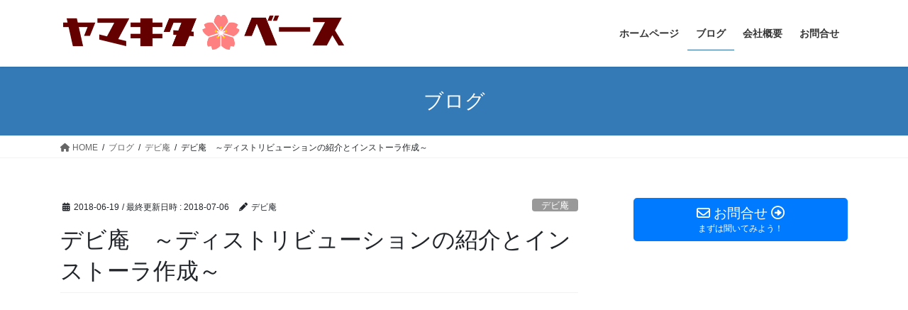

--- FILE ---
content_type: text/html; charset=UTF-8
request_url: https://www.junkparts.net/debian_linux_dist/
body_size: 28316
content:
<!DOCTYPE html>
<html lang="ja">
<head>
<meta charset="utf-8">
<meta http-equiv="X-UA-Compatible" content="IE=edge">
<meta name="viewport" content="width=device-width, initial-scale=1">
<!-- Google tag (gtag.js) --><script async src="https://www.googletagmanager.com/gtag/js?id=UA-71793407-7"></script><script>window.dataLayer = window.dataLayer || [];function gtag(){dataLayer.push(arguments);}gtag('js', new Date());gtag('config', 'UA-71793407-7');</script>
<title>デビ庵　～ディストリビューションの紹介とインストーラ作成～ | ジャンクパーツ</title>
<meta name='robots' content='max-image-preview:large' />
<link rel="alternate" type="application/rss+xml" title="ジャンクパーツ &raquo; フィード" href="https://www.junkparts.net/feed/" />
<link rel="alternate" type="application/rss+xml" title="ジャンクパーツ &raquo; コメントフィード" href="https://www.junkparts.net/comments/feed/" />
<link rel="alternate" type="application/rss+xml" title="ジャンクパーツ &raquo; デビ庵　～ディストリビューションの紹介とインストーラ作成～ のコメントのフィード" href="https://www.junkparts.net/debian_linux_dist/feed/" />
<meta name="description" content="インストーラ作成インストーラの入手どのディストリビューションでも、手順はほぼ同じです。isoファイルをダウンロードし、USBメモリ、CD/DVDインストールメディアを作成します。ここではDebianで解説します。Debianを入手しましょう。Debian JP Projectのサイトには今後お世話になりますので、まずはサイトをよく読みましょう。https://www.debian.or.jp/[ダウンロード]よりインストーラ" /><script type="text/javascript">
window._wpemojiSettings = {"baseUrl":"https:\/\/s.w.org\/images\/core\/emoji\/14.0.0\/72x72\/","ext":".png","svgUrl":"https:\/\/s.w.org\/images\/core\/emoji\/14.0.0\/svg\/","svgExt":".svg","source":{"concatemoji":"https:\/\/www.junkparts.net\/wp-includes\/js\/wp-emoji-release.min.js"}};
/*! This file is auto-generated */
!function(e,a,t){var n,r,o,i=a.createElement("canvas"),p=i.getContext&&i.getContext("2d");function s(e,t){p.clearRect(0,0,i.width,i.height),p.fillText(e,0,0);e=i.toDataURL();return p.clearRect(0,0,i.width,i.height),p.fillText(t,0,0),e===i.toDataURL()}function c(e){var t=a.createElement("script");t.src=e,t.defer=t.type="text/javascript",a.getElementsByTagName("head")[0].appendChild(t)}for(o=Array("flag","emoji"),t.supports={everything:!0,everythingExceptFlag:!0},r=0;r<o.length;r++)t.supports[o[r]]=function(e){if(p&&p.fillText)switch(p.textBaseline="top",p.font="600 32px Arial",e){case"flag":return s("\ud83c\udff3\ufe0f\u200d\u26a7\ufe0f","\ud83c\udff3\ufe0f\u200b\u26a7\ufe0f")?!1:!s("\ud83c\uddfa\ud83c\uddf3","\ud83c\uddfa\u200b\ud83c\uddf3")&&!s("\ud83c\udff4\udb40\udc67\udb40\udc62\udb40\udc65\udb40\udc6e\udb40\udc67\udb40\udc7f","\ud83c\udff4\u200b\udb40\udc67\u200b\udb40\udc62\u200b\udb40\udc65\u200b\udb40\udc6e\u200b\udb40\udc67\u200b\udb40\udc7f");case"emoji":return!s("\ud83e\udef1\ud83c\udffb\u200d\ud83e\udef2\ud83c\udfff","\ud83e\udef1\ud83c\udffb\u200b\ud83e\udef2\ud83c\udfff")}return!1}(o[r]),t.supports.everything=t.supports.everything&&t.supports[o[r]],"flag"!==o[r]&&(t.supports.everythingExceptFlag=t.supports.everythingExceptFlag&&t.supports[o[r]]);t.supports.everythingExceptFlag=t.supports.everythingExceptFlag&&!t.supports.flag,t.DOMReady=!1,t.readyCallback=function(){t.DOMReady=!0},t.supports.everything||(n=function(){t.readyCallback()},a.addEventListener?(a.addEventListener("DOMContentLoaded",n,!1),e.addEventListener("load",n,!1)):(e.attachEvent("onload",n),a.attachEvent("onreadystatechange",function(){"complete"===a.readyState&&t.readyCallback()})),(e=t.source||{}).concatemoji?c(e.concatemoji):e.wpemoji&&e.twemoji&&(c(e.twemoji),c(e.wpemoji)))}(window,document,window._wpemojiSettings);
</script>
<style type="text/css">
img.wp-smiley,
img.emoji {
	display: inline !important;
	border: none !important;
	box-shadow: none !important;
	height: 1em !important;
	width: 1em !important;
	margin: 0 0.07em !important;
	vertical-align: -0.1em !important;
	background: none !important;
	padding: 0 !important;
}
</style>
	<link rel='preload' id='vkExUnit_common_style-css-preload' href='https://www.junkparts.net/wp-content/plugins/vk-all-in-one-expansion-unit/assets/css/vkExUnit_style.css' as='style' onload="this.onload=null;this.rel='stylesheet'"/>
<link rel='stylesheet' id='vkExUnit_common_style-css' href='https://www.junkparts.net/wp-content/plugins/vk-all-in-one-expansion-unit/assets/css/vkExUnit_style.css' media='print' onload="this.media='all'; this.onload=null;">
<style id='vkExUnit_common_style-inline-css' type='text/css'>
.veu_promotion-alert__content--text { border: 1px solid rgba(0,0,0,0.125); padding: 0.5em 1em; border-radius: var(--vk-size-radius); margin-bottom: var(--vk-margin-block-bottom); font-size: 0.875rem; } /* Alert Content部分に段落タグを入れた場合に最後の段落の余白を0にする */ .veu_promotion-alert__content--text p:last-of-type{ margin-bottom:0; margin-top: 0; }
:root {--ver_page_top_button_url:url(https://www.junkparts.net/wp-content/plugins/vk-all-in-one-expansion-unit/assets/images/to-top-btn-icon.svg);}@font-face {font-weight: normal;font-style: normal;font-family: "vk_sns";src: url("https://www.junkparts.net/wp-content/plugins/vk-all-in-one-expansion-unit/inc/sns/icons/fonts/vk_sns.eot?-bq20cj");src: url("https://www.junkparts.net/wp-content/plugins/vk-all-in-one-expansion-unit/inc/sns/icons/fonts/vk_sns.eot?#iefix-bq20cj") format("embedded-opentype"),url("https://www.junkparts.net/wp-content/plugins/vk-all-in-one-expansion-unit/inc/sns/icons/fonts/vk_sns.woff?-bq20cj") format("woff"),url("https://www.junkparts.net/wp-content/plugins/vk-all-in-one-expansion-unit/inc/sns/icons/fonts/vk_sns.ttf?-bq20cj") format("truetype"),url("https://www.junkparts.net/wp-content/plugins/vk-all-in-one-expansion-unit/inc/sns/icons/fonts/vk_sns.svg?-bq20cj#vk_sns") format("svg");}
</style>
<link rel='preload' id='wp-block-library-css-preload' href='https://www.junkparts.net/wp-includes/css/dist/block-library/style.min.css' as='style' onload="this.onload=null;this.rel='stylesheet'"/>
<link rel='stylesheet' id='wp-block-library-css' href='https://www.junkparts.net/wp-includes/css/dist/block-library/style.min.css' media='print' onload="this.media='all'; this.onload=null;">
<style id='wp-block-library-inline-css' type='text/css'>
.vk-cols--reverse{flex-direction:row-reverse}.vk-cols--hasbtn{margin-bottom:0}.vk-cols--hasbtn>.row>.vk_gridColumn_item,.vk-cols--hasbtn>.wp-block-column{position:relative;padding-bottom:3em}.vk-cols--hasbtn>.row>.vk_gridColumn_item>.wp-block-buttons,.vk-cols--hasbtn>.row>.vk_gridColumn_item>.vk_button,.vk-cols--hasbtn>.wp-block-column>.wp-block-buttons,.vk-cols--hasbtn>.wp-block-column>.vk_button{position:absolute;bottom:0;width:100%}.vk-cols--fit.wp-block-columns{gap:0}.vk-cols--fit.wp-block-columns,.vk-cols--fit.wp-block-columns:not(.is-not-stacked-on-mobile){margin-top:0;margin-bottom:0;justify-content:space-between}.vk-cols--fit.wp-block-columns>.wp-block-column *:last-child,.vk-cols--fit.wp-block-columns:not(.is-not-stacked-on-mobile)>.wp-block-column *:last-child{margin-bottom:0}.vk-cols--fit.wp-block-columns>.wp-block-column>.wp-block-cover,.vk-cols--fit.wp-block-columns:not(.is-not-stacked-on-mobile)>.wp-block-column>.wp-block-cover{margin-top:0}.vk-cols--fit.wp-block-columns.has-background,.vk-cols--fit.wp-block-columns:not(.is-not-stacked-on-mobile).has-background{padding:0}@media(max-width: 599px){.vk-cols--fit.wp-block-columns:not(.has-background)>.wp-block-column:not(.has-background),.vk-cols--fit.wp-block-columns:not(.is-not-stacked-on-mobile):not(.has-background)>.wp-block-column:not(.has-background){padding-left:0 !important;padding-right:0 !important}}@media(min-width: 782px){.vk-cols--fit.wp-block-columns .block-editor-block-list__block.wp-block-column:not(:first-child),.vk-cols--fit.wp-block-columns>.wp-block-column:not(:first-child),.vk-cols--fit.wp-block-columns:not(.is-not-stacked-on-mobile) .block-editor-block-list__block.wp-block-column:not(:first-child),.vk-cols--fit.wp-block-columns:not(.is-not-stacked-on-mobile)>.wp-block-column:not(:first-child){margin-left:0}}@media(min-width: 600px)and (max-width: 781px){.vk-cols--fit.wp-block-columns .wp-block-column:nth-child(2n),.vk-cols--fit.wp-block-columns:not(.is-not-stacked-on-mobile) .wp-block-column:nth-child(2n){margin-left:0}.vk-cols--fit.wp-block-columns .wp-block-column:not(:only-child),.vk-cols--fit.wp-block-columns:not(.is-not-stacked-on-mobile) .wp-block-column:not(:only-child){flex-basis:50% !important}}.vk-cols--fit--gap1.wp-block-columns{gap:1px}@media(min-width: 600px)and (max-width: 781px){.vk-cols--fit--gap1.wp-block-columns .wp-block-column:not(:only-child){flex-basis:calc(50% - 1px) !important}}.vk-cols--fit.vk-cols--grid>.block-editor-block-list__block,.vk-cols--fit.vk-cols--grid>.wp-block-column,.vk-cols--fit.vk-cols--grid:not(.is-not-stacked-on-mobile)>.block-editor-block-list__block,.vk-cols--fit.vk-cols--grid:not(.is-not-stacked-on-mobile)>.wp-block-column{flex-basis:50%;box-sizing:border-box}@media(max-width: 599px){.vk-cols--fit.vk-cols--grid.vk-cols--grid--alignfull>.wp-block-column:nth-child(2)>.wp-block-cover,.vk-cols--fit.vk-cols--grid.vk-cols--grid--alignfull>.wp-block-column:nth-child(2)>.vk_outer,.vk-cols--fit.vk-cols--grid:not(.is-not-stacked-on-mobile).vk-cols--grid--alignfull>.wp-block-column:nth-child(2)>.wp-block-cover,.vk-cols--fit.vk-cols--grid:not(.is-not-stacked-on-mobile).vk-cols--grid--alignfull>.wp-block-column:nth-child(2)>.vk_outer{width:100vw;margin-right:calc((100% - 100vw)/2);margin-left:calc((100% - 100vw)/2)}}@media(min-width: 600px){.vk-cols--fit.vk-cols--grid.vk-cols--grid--alignfull>.wp-block-column:nth-child(2)>.wp-block-cover,.vk-cols--fit.vk-cols--grid.vk-cols--grid--alignfull>.wp-block-column:nth-child(2)>.vk_outer,.vk-cols--fit.vk-cols--grid:not(.is-not-stacked-on-mobile).vk-cols--grid--alignfull>.wp-block-column:nth-child(2)>.wp-block-cover,.vk-cols--fit.vk-cols--grid:not(.is-not-stacked-on-mobile).vk-cols--grid--alignfull>.wp-block-column:nth-child(2)>.vk_outer{margin-right:calc(100% - 50vw);width:50vw}}@media(min-width: 600px){.vk-cols--fit.vk-cols--grid.vk-cols--grid--alignfull.vk-cols--reverse>.wp-block-column,.vk-cols--fit.vk-cols--grid:not(.is-not-stacked-on-mobile).vk-cols--grid--alignfull.vk-cols--reverse>.wp-block-column{margin-left:0;margin-right:0}.vk-cols--fit.vk-cols--grid.vk-cols--grid--alignfull.vk-cols--reverse>.wp-block-column:nth-child(2)>.wp-block-cover,.vk-cols--fit.vk-cols--grid.vk-cols--grid--alignfull.vk-cols--reverse>.wp-block-column:nth-child(2)>.vk_outer,.vk-cols--fit.vk-cols--grid:not(.is-not-stacked-on-mobile).vk-cols--grid--alignfull.vk-cols--reverse>.wp-block-column:nth-child(2)>.wp-block-cover,.vk-cols--fit.vk-cols--grid:not(.is-not-stacked-on-mobile).vk-cols--grid--alignfull.vk-cols--reverse>.wp-block-column:nth-child(2)>.vk_outer{margin-left:calc(100% - 50vw)}}.vk-cols--menu h2,.vk-cols--menu h3,.vk-cols--menu h4,.vk-cols--menu h5{margin-bottom:.2em;text-shadow:#000 0 0 10px}.vk-cols--menu h2:first-child,.vk-cols--menu h3:first-child,.vk-cols--menu h4:first-child,.vk-cols--menu h5:first-child{margin-top:0}.vk-cols--menu p{margin-bottom:1rem;text-shadow:#000 0 0 10px}.vk-cols--menu .wp-block-cover__inner-container:last-child{margin-bottom:0}.vk-cols--fitbnrs .wp-block-column .wp-block-cover:hover img{filter:unset}.vk-cols--fitbnrs .wp-block-column .wp-block-cover:hover{background-color:unset}.vk-cols--fitbnrs .wp-block-column .wp-block-cover:hover .wp-block-cover__image-background{filter:unset !important}.vk-cols--fitbnrs .wp-block-cover__inner-container{position:absolute;height:100%;width:100%}.vk-cols--fitbnrs .vk_button{height:100%;margin:0}.vk-cols--fitbnrs .vk_button .vk_button_btn,.vk-cols--fitbnrs .vk_button .btn{height:100%;width:100%;border:none;box-shadow:none;background-color:unset !important;transition:unset}.vk-cols--fitbnrs .vk_button .vk_button_btn:hover,.vk-cols--fitbnrs .vk_button .btn:hover{transition:unset}.vk-cols--fitbnrs .vk_button .vk_button_btn:after,.vk-cols--fitbnrs .vk_button .btn:after{border:none}.vk-cols--fitbnrs .vk_button .vk_button_link_txt{width:100%;position:absolute;top:50%;left:50%;transform:translateY(-50%) translateX(-50%);font-size:2rem;text-shadow:#000 0 0 10px}.vk-cols--fitbnrs .vk_button .vk_button_link_subCaption{width:100%;position:absolute;top:calc(50% + 2.2em);left:50%;transform:translateY(-50%) translateX(-50%);text-shadow:#000 0 0 10px}@media(min-width: 992px){.vk-cols--media.wp-block-columns{gap:3rem}}.vk-fit-map figure{margin-bottom:0}.vk-fit-map iframe{position:relative;margin-bottom:0;display:block;max-height:400px;width:100vw}.vk-fit-map:is(.alignfull,.alignwide) div{max-width:100%}.vk-table--th--width25 :where(tr>*:first-child){width:25%}.vk-table--th--width30 :where(tr>*:first-child){width:30%}.vk-table--th--width35 :where(tr>*:first-child){width:35%}.vk-table--th--width40 :where(tr>*:first-child){width:40%}.vk-table--th--bg-bright :where(tr>*:first-child){background-color:var(--wp--preset--color--bg-secondary, rgba(0, 0, 0, 0.05))}@media(max-width: 599px){.vk-table--mobile-block :is(th,td){width:100%;display:block}.vk-table--mobile-block.wp-block-table table :is(th,td){border-top:none}}.vk-table--width--th25 :where(tr>*:first-child){width:25%}.vk-table--width--th30 :where(tr>*:first-child){width:30%}.vk-table--width--th35 :where(tr>*:first-child){width:35%}.vk-table--width--th40 :where(tr>*:first-child){width:40%}.no-margin{margin:0}@media(max-width: 599px){.wp-block-image.vk-aligncenter--mobile>.alignright{float:none;margin-left:auto;margin-right:auto}.vk-no-padding-horizontal--mobile{padding-left:0 !important;padding-right:0 !important}}
/* VK Color Palettes */
</style>
<link rel='preload' id='vk-blocks/faq-css-preload' href='https://www.junkparts.net/wp-content/plugins/vk-blocks/build/faq/style.css' as='style' onload="this.onload=null;this.rel='stylesheet'"/>
<link rel='stylesheet' id='vk-blocks/faq-css' href='https://www.junkparts.net/wp-content/plugins/vk-blocks/build/faq/style.css' media='print' onload="this.media='all'; this.onload=null;">
<style id='vk-swiper-style-css' type='text/css'>@font-face{font-family:swiper-icons;src:url('[data-uri]');font-weight:400;font-style:normal}:root{--swiper-theme-color:#007aff}:host{position:relative;display:block;margin-left:auto;margin-right:auto;z-index:1}.swiper{margin-left:auto;margin-right:auto;position:relative;overflow:hidden;list-style:none;padding:0;z-index:1;display:block}.swiper-vertical>.swiper-wrapper{flex-direction:column}.swiper-wrapper{position:relative;width:100%;height:100%;z-index:1;display:flex;transition-property:transform;transition-timing-function:var(--swiper-wrapper-transition-timing-function,initial);box-sizing:content-box}.swiper-android .swiper-slide,.swiper-ios .swiper-slide,.swiper-wrapper{transform:translate3d(0px,0,0)}.swiper-horizontal{touch-action:pan-y}.swiper-vertical{touch-action:pan-x}.swiper-slide{flex-shrink:0;width:100%;height:100%;position:relative;transition-property:transform;display:block}.swiper-slide-invisible-blank{visibility:hidden}.swiper-autoheight,.swiper-autoheight .swiper-slide{height:auto}.swiper-autoheight .swiper-wrapper{align-items:flex-start;transition-property:transform,height}.swiper-backface-hidden .swiper-slide{transform:translateZ(0);-webkit-backface-visibility:hidden;backface-visibility:hidden}.swiper-3d.swiper-css-mode .swiper-wrapper{perspective:1200px}.swiper-3d .swiper-wrapper{transform-style:preserve-3d}.swiper-3d{perspective:1200px}.swiper-3d .swiper-cube-shadow,.swiper-3d .swiper-slide{transform-style:preserve-3d}.swiper-css-mode>.swiper-wrapper{overflow:auto;scrollbar-width:none;-ms-overflow-style:none}.swiper-css-mode>.swiper-wrapper::-webkit-scrollbar{display:none}.swiper-css-mode>.swiper-wrapper>.swiper-slide{scroll-snap-align:start start}.swiper-css-mode.swiper-horizontal>.swiper-wrapper{scroll-snap-type:x mandatory}.swiper-css-mode.swiper-vertical>.swiper-wrapper{scroll-snap-type:y mandatory}.swiper-css-mode.swiper-free-mode>.swiper-wrapper{scroll-snap-type:none}.swiper-css-mode.swiper-free-mode>.swiper-wrapper>.swiper-slide{scroll-snap-align:none}.swiper-css-mode.swiper-centered>.swiper-wrapper::before{content:'';flex-shrink:0;order:9999}.swiper-css-mode.swiper-centered>.swiper-wrapper>.swiper-slide{scroll-snap-align:center center;scroll-snap-stop:always}.swiper-css-mode.swiper-centered.swiper-horizontal>.swiper-wrapper>.swiper-slide:first-child{margin-inline-start:var(--swiper-centered-offset-before)}.swiper-css-mode.swiper-centered.swiper-horizontal>.swiper-wrapper::before{height:100%;min-height:1px;width:var(--swiper-centered-offset-after)}.swiper-css-mode.swiper-centered.swiper-vertical>.swiper-wrapper>.swiper-slide:first-child{margin-block-start:var(--swiper-centered-offset-before)}.swiper-css-mode.swiper-centered.swiper-vertical>.swiper-wrapper::before{width:100%;min-width:1px;height:var(--swiper-centered-offset-after)}.swiper-3d .swiper-slide-shadow,.swiper-3d .swiper-slide-shadow-bottom,.swiper-3d .swiper-slide-shadow-left,.swiper-3d .swiper-slide-shadow-right,.swiper-3d .swiper-slide-shadow-top{position:absolute;left:0;top:0;width:100%;height:100%;pointer-events:none;z-index:10}.swiper-3d .swiper-slide-shadow{background:rgba(0,0,0,.15)}.swiper-3d .swiper-slide-shadow-left{background-image:linear-gradient(to left,rgba(0,0,0,.5),rgba(0,0,0,0))}.swiper-3d .swiper-slide-shadow-right{background-image:linear-gradient(to right,rgba(0,0,0,.5),rgba(0,0,0,0))}.swiper-3d .swiper-slide-shadow-top{background-image:linear-gradient(to top,rgba(0,0,0,.5),rgba(0,0,0,0))}.swiper-3d .swiper-slide-shadow-bottom{background-image:linear-gradient(to bottom,rgba(0,0,0,.5),rgba(0,0,0,0))}.swiper-lazy-preloader{width:42px;height:42px;position:absolute;left:50%;top:50%;margin-left:-21px;margin-top:-21px;z-index:10;transform-origin:50%;box-sizing:border-box;border:4px solid var(--swiper-preloader-color,var(--swiper-theme-color));border-radius:50%;border-top-color:transparent}.swiper-watch-progress .swiper-slide-visible .swiper-lazy-preloader,.swiper:not(.swiper-watch-progress) .swiper-lazy-preloader{animation:swiper-preloader-spin 1s infinite linear}.swiper-lazy-preloader-white{--swiper-preloader-color:#fff}.swiper-lazy-preloader-black{--swiper-preloader-color:#000}@keyframes swiper-preloader-spin{0%{transform:rotate(0deg)}100%{transform:rotate(360deg)}}.swiper-virtual .swiper-slide{-webkit-backface-visibility:hidden;transform:translateZ(0)}.swiper-virtual.swiper-css-mode .swiper-wrapper::after{content:'';position:absolute;left:0;top:0;pointer-events:none}.swiper-virtual.swiper-css-mode.swiper-horizontal .swiper-wrapper::after{height:1px;width:var(--swiper-virtual-size)}.swiper-virtual.swiper-css-mode.swiper-vertical .swiper-wrapper::after{width:1px;height:var(--swiper-virtual-size)}:root{--swiper-navigation-size:44px}.swiper-button-next,.swiper-button-prev{position:absolute;top:var(--swiper-navigation-top-offset,50%);width:calc(var(--swiper-navigation-size)/44 * 27);height:var(--swiper-navigation-size);margin-top:calc(0px - (var(--swiper-navigation-size)/2));z-index:10;cursor:pointer;display:flex;align-items:center;justify-content:center;color:var(--swiper-navigation-color,var(--swiper-theme-color))}.swiper-button-next.swiper-button-disabled,.swiper-button-prev.swiper-button-disabled{opacity:.35;cursor:auto;pointer-events:none}.swiper-button-next.swiper-button-hidden,.swiper-button-prev.swiper-button-hidden{opacity:0;cursor:auto;pointer-events:none}.swiper-navigation-disabled .swiper-button-next,.swiper-navigation-disabled .swiper-button-prev{display:none!important}.swiper-button-next svg,.swiper-button-prev svg{width:100%;height:100%;object-fit:contain;transform-origin:center}.swiper-rtl .swiper-button-next svg,.swiper-rtl .swiper-button-prev svg{transform:rotate(180deg)}.swiper-button-prev,.swiper-rtl .swiper-button-next{left:var(--swiper-navigation-sides-offset,10px);right:auto}.swiper-button-next,.swiper-rtl .swiper-button-prev{right:var(--swiper-navigation-sides-offset,10px);left:auto}.swiper-button-lock{display:none}.swiper-button-next:after,.swiper-button-prev:after{font-family:swiper-icons;font-size:var(--swiper-navigation-size);text-transform:none!important;letter-spacing:0;font-variant:initial;line-height:1}.swiper-button-prev:after,.swiper-rtl .swiper-button-next:after{content:'prev'}.swiper-button-next,.swiper-rtl .swiper-button-prev{right:var(--swiper-navigation-sides-offset,10px);left:auto}.swiper-button-next:after,.swiper-rtl .swiper-button-prev:after{content:'next'}.swiper-pagination{position:absolute;text-align:center;transition:.3s opacity;transform:translate3d(0,0,0);z-index:10}.swiper-pagination.swiper-pagination-hidden{opacity:0}.swiper-pagination-disabled>.swiper-pagination,.swiper-pagination.swiper-pagination-disabled{display:none!important}.swiper-horizontal>.swiper-pagination-bullets,.swiper-pagination-bullets.swiper-pagination-horizontal,.swiper-pagination-custom,.swiper-pagination-fraction{bottom:var(--swiper-pagination-bottom,8px);top:var(--swiper-pagination-top,auto);left:0;width:100%}.swiper-pagination-bullets-dynamic{overflow:hidden;font-size:0}.swiper-pagination-bullets-dynamic .swiper-pagination-bullet{transform:scale(.33);position:relative}.swiper-pagination-bullets-dynamic .swiper-pagination-bullet-active{transform:scale(1)}.swiper-pagination-bullets-dynamic .swiper-pagination-bullet-active-main{transform:scale(1)}.swiper-pagination-bullets-dynamic .swiper-pagination-bullet-active-prev{transform:scale(.66)}.swiper-pagination-bullets-dynamic .swiper-pagination-bullet-active-prev-prev{transform:scale(.33)}.swiper-pagination-bullets-dynamic .swiper-pagination-bullet-active-next{transform:scale(.66)}.swiper-pagination-bullets-dynamic .swiper-pagination-bullet-active-next-next{transform:scale(.33)}.swiper-pagination-bullet{width:var(--swiper-pagination-bullet-width,var(--swiper-pagination-bullet-size,8px));height:var(--swiper-pagination-bullet-height,var(--swiper-pagination-bullet-size,8px));display:inline-block;border-radius:var(--swiper-pagination-bullet-border-radius,50%);background:var(--swiper-pagination-bullet-inactive-color,#000);opacity:var(--swiper-pagination-bullet-inactive-opacity,.2)}button.swiper-pagination-bullet{border:none;margin:0;padding:0;box-shadow:none;-webkit-appearance:none;appearance:none}.swiper-pagination-clickable .swiper-pagination-bullet{cursor:pointer}.swiper-pagination-bullet:only-child{display:none!important}.swiper-pagination-bullet-active{opacity:var(--swiper-pagination-bullet-opacity,1);background:var(--swiper-pagination-color,var(--swiper-theme-color))}.swiper-pagination-vertical.swiper-pagination-bullets,.swiper-vertical>.swiper-pagination-bullets{right:var(--swiper-pagination-right,8px);left:var(--swiper-pagination-left,auto);top:50%;transform:translate3d(0px,-50%,0)}.swiper-pagination-vertical.swiper-pagination-bullets .swiper-pagination-bullet,.swiper-vertical>.swiper-pagination-bullets .swiper-pagination-bullet{margin:var(--swiper-pagination-bullet-vertical-gap,6px) 0;display:block}.swiper-pagination-vertical.swiper-pagination-bullets.swiper-pagination-bullets-dynamic,.swiper-vertical>.swiper-pagination-bullets.swiper-pagination-bullets-dynamic{top:50%;transform:translateY(-50%);width:8px}.swiper-pagination-vertical.swiper-pagination-bullets.swiper-pagination-bullets-dynamic .swiper-pagination-bullet,.swiper-vertical>.swiper-pagination-bullets.swiper-pagination-bullets-dynamic .swiper-pagination-bullet{display:inline-block;transition:.2s transform,.2s top}.swiper-horizontal>.swiper-pagination-bullets .swiper-pagination-bullet,.swiper-pagination-horizontal.swiper-pagination-bullets .swiper-pagination-bullet{margin:0 var(--swiper-pagination-bullet-horizontal-gap,4px)}.swiper-horizontal>.swiper-pagination-bullets.swiper-pagination-bullets-dynamic,.swiper-pagination-horizontal.swiper-pagination-bullets.swiper-pagination-bullets-dynamic{left:50%;transform:translateX(-50%);white-space:nowrap}.swiper-horizontal>.swiper-pagination-bullets.swiper-pagination-bullets-dynamic .swiper-pagination-bullet,.swiper-pagination-horizontal.swiper-pagination-bullets.swiper-pagination-bullets-dynamic .swiper-pagination-bullet{transition:.2s transform,.2s left}.swiper-horizontal.swiper-rtl>.swiper-pagination-bullets-dynamic .swiper-pagination-bullet{transition:.2s transform,.2s right}.swiper-pagination-fraction{color:var(--swiper-pagination-fraction-color,inherit)}.swiper-pagination-progressbar{background:var(--swiper-pagination-progressbar-bg-color,rgba(0,0,0,.25));position:absolute}.swiper-pagination-progressbar .swiper-pagination-progressbar-fill{background:var(--swiper-pagination-color,var(--swiper-theme-color));position:absolute;left:0;top:0;width:100%;height:100%;transform:scale(0);transform-origin:left top}.swiper-rtl .swiper-pagination-progressbar .swiper-pagination-progressbar-fill{transform-origin:right top}.swiper-horizontal>.swiper-pagination-progressbar,.swiper-pagination-progressbar.swiper-pagination-horizontal,.swiper-pagination-progressbar.swiper-pagination-vertical.swiper-pagination-progressbar-opposite,.swiper-vertical>.swiper-pagination-progressbar.swiper-pagination-progressbar-opposite{width:100%;height:var(--swiper-pagination-progressbar-size,4px);left:0;top:0}.swiper-horizontal>.swiper-pagination-progressbar.swiper-pagination-progressbar-opposite,.swiper-pagination-progressbar.swiper-pagination-horizontal.swiper-pagination-progressbar-opposite,.swiper-pagination-progressbar.swiper-pagination-vertical,.swiper-vertical>.swiper-pagination-progressbar{width:var(--swiper-pagination-progressbar-size,4px);height:100%;left:0;top:0}.swiper-pagination-lock{display:none}.swiper-scrollbar{border-radius:var(--swiper-scrollbar-border-radius,10px);position:relative;touch-action:none;background:var(--swiper-scrollbar-bg-color,rgba(0,0,0,.1))}.swiper-scrollbar-disabled>.swiper-scrollbar,.swiper-scrollbar.swiper-scrollbar-disabled{display:none!important}.swiper-horizontal>.swiper-scrollbar,.swiper-scrollbar.swiper-scrollbar-horizontal{position:absolute;left:var(--swiper-scrollbar-sides-offset,1%);bottom:var(--swiper-scrollbar-bottom,4px);top:var(--swiper-scrollbar-top,auto);z-index:50;height:var(--swiper-scrollbar-size,4px);width:calc(100% - 2 * var(--swiper-scrollbar-sides-offset,1%))}.swiper-scrollbar.swiper-scrollbar-vertical,.swiper-vertical>.swiper-scrollbar{position:absolute;left:var(--swiper-scrollbar-left,auto);right:var(--swiper-scrollbar-right,4px);top:var(--swiper-scrollbar-sides-offset,1%);z-index:50;width:var(--swiper-scrollbar-size,4px);height:calc(100% - 2 * var(--swiper-scrollbar-sides-offset,1%))}.swiper-scrollbar-drag{height:100%;width:100%;position:relative;background:var(--swiper-scrollbar-drag-bg-color,rgba(0,0,0,.5));border-radius:var(--swiper-scrollbar-border-radius,10px);left:0;top:0}.swiper-scrollbar-cursor-drag{cursor:move}.swiper-scrollbar-lock{display:none}.swiper-zoom-container{width:100%;height:100%;display:flex;justify-content:center;align-items:center;text-align:center}.swiper-zoom-container>canvas,.swiper-zoom-container>img,.swiper-zoom-container>svg{max-width:100%;max-height:100%;object-fit:contain}.swiper-slide-zoomed{cursor:move;touch-action:none}.swiper .swiper-notification{position:absolute;left:0;top:0;pointer-events:none;opacity:0;z-index:-1000}.swiper-free-mode>.swiper-wrapper{transition-timing-function:ease-out;margin:0 auto}.swiper-grid>.swiper-wrapper{flex-wrap:wrap}.swiper-grid-column>.swiper-wrapper{flex-wrap:wrap;flex-direction:column}.swiper-fade.swiper-free-mode .swiper-slide{transition-timing-function:ease-out}.swiper-fade .swiper-slide{pointer-events:none;transition-property:opacity}.swiper-fade .swiper-slide .swiper-slide{pointer-events:none}.swiper-fade .swiper-slide-active{pointer-events:auto}.swiper-fade .swiper-slide-active .swiper-slide-active{pointer-events:auto}.swiper-cube{overflow:visible}.swiper-cube .swiper-slide{pointer-events:none;-webkit-backface-visibility:hidden;backface-visibility:hidden;z-index:1;visibility:hidden;transform-origin:0 0;width:100%;height:100%}.swiper-cube .swiper-slide .swiper-slide{pointer-events:none}.swiper-cube.swiper-rtl .swiper-slide{transform-origin:100% 0}.swiper-cube .swiper-slide-active,.swiper-cube .swiper-slide-active .swiper-slide-active{pointer-events:auto}.swiper-cube .swiper-slide-active,.swiper-cube .swiper-slide-next,.swiper-cube .swiper-slide-prev{pointer-events:auto;visibility:visible}.swiper-cube .swiper-cube-shadow{position:absolute;left:0;bottom:0px;width:100%;height:100%;opacity:.6;z-index:0}.swiper-cube .swiper-cube-shadow:before{content:'';background:#000;position:absolute;left:0;top:0;bottom:0;right:0;filter:blur(50px)}.swiper-cube .swiper-slide-next+.swiper-slide{pointer-events:auto;visibility:visible}.swiper-cube .swiper-slide-shadow-cube.swiper-slide-shadow-bottom,.swiper-cube .swiper-slide-shadow-cube.swiper-slide-shadow-left,.swiper-cube .swiper-slide-shadow-cube.swiper-slide-shadow-right,.swiper-cube .swiper-slide-shadow-cube.swiper-slide-shadow-top{z-index:0;-webkit-backface-visibility:hidden;backface-visibility:hidden}.swiper-flip{overflow:visible}.swiper-flip .swiper-slide{pointer-events:none;-webkit-backface-visibility:hidden;backface-visibility:hidden;z-index:1}.swiper-flip .swiper-slide .swiper-slide{pointer-events:none}.swiper-flip .swiper-slide-active,.swiper-flip .swiper-slide-active .swiper-slide-active{pointer-events:auto}.swiper-flip .swiper-slide-shadow-flip.swiper-slide-shadow-bottom,.swiper-flip .swiper-slide-shadow-flip.swiper-slide-shadow-left,.swiper-flip .swiper-slide-shadow-flip.swiper-slide-shadow-right,.swiper-flip .swiper-slide-shadow-flip.swiper-slide-shadow-top{z-index:0;-webkit-backface-visibility:hidden;backface-visibility:hidden}.swiper-creative .swiper-slide{-webkit-backface-visibility:hidden;backface-visibility:hidden;overflow:hidden;transition-property:transform,opacity,height}.swiper-cards{overflow:visible}.swiper-cards .swiper-slide{transform-origin:center bottom;-webkit-backface-visibility:hidden;backface-visibility:hidden;overflow:hidden}</style>
<link rel='preload' id='vk-blocks/slider-css-preload' href='https://www.junkparts.net/wp-content/plugins/vk-blocks/build/slider/style.css' as='style' onload="this.onload=null;this.rel='stylesheet'"/>
<link rel='stylesheet' id='vk-blocks/slider-css' href='https://www.junkparts.net/wp-content/plugins/vk-blocks/build/slider/style.css' media='print' onload="this.media='all'; this.onload=null;">
<link rel='preload' id='classic-theme-styles-css-preload' href='https://www.junkparts.net/wp-includes/css/classic-themes.min.css' as='style' onload="this.onload=null;this.rel='stylesheet'"/>
<link rel='stylesheet' id='classic-theme-styles-css' href='https://www.junkparts.net/wp-includes/css/classic-themes.min.css' media='print' onload="this.media='all'; this.onload=null;">
<style id='global-styles-inline-css' type='text/css'>
body{--wp--preset--color--black: #000000;--wp--preset--color--cyan-bluish-gray: #abb8c3;--wp--preset--color--white: #ffffff;--wp--preset--color--pale-pink: #f78da7;--wp--preset--color--vivid-red: #cf2e2e;--wp--preset--color--luminous-vivid-orange: #ff6900;--wp--preset--color--luminous-vivid-amber: #fcb900;--wp--preset--color--light-green-cyan: #7bdcb5;--wp--preset--color--vivid-green-cyan: #00d084;--wp--preset--color--pale-cyan-blue: #8ed1fc;--wp--preset--color--vivid-cyan-blue: #0693e3;--wp--preset--color--vivid-purple: #9b51e0;--wp--preset--gradient--vivid-cyan-blue-to-vivid-purple: linear-gradient(135deg,rgba(6,147,227,1) 0%,rgb(155,81,224) 100%);--wp--preset--gradient--light-green-cyan-to-vivid-green-cyan: linear-gradient(135deg,rgb(122,220,180) 0%,rgb(0,208,130) 100%);--wp--preset--gradient--luminous-vivid-amber-to-luminous-vivid-orange: linear-gradient(135deg,rgba(252,185,0,1) 0%,rgba(255,105,0,1) 100%);--wp--preset--gradient--luminous-vivid-orange-to-vivid-red: linear-gradient(135deg,rgba(255,105,0,1) 0%,rgb(207,46,46) 100%);--wp--preset--gradient--very-light-gray-to-cyan-bluish-gray: linear-gradient(135deg,rgb(238,238,238) 0%,rgb(169,184,195) 100%);--wp--preset--gradient--cool-to-warm-spectrum: linear-gradient(135deg,rgb(74,234,220) 0%,rgb(151,120,209) 20%,rgb(207,42,186) 40%,rgb(238,44,130) 60%,rgb(251,105,98) 80%,rgb(254,248,76) 100%);--wp--preset--gradient--blush-light-purple: linear-gradient(135deg,rgb(255,206,236) 0%,rgb(152,150,240) 100%);--wp--preset--gradient--blush-bordeaux: linear-gradient(135deg,rgb(254,205,165) 0%,rgb(254,45,45) 50%,rgb(107,0,62) 100%);--wp--preset--gradient--luminous-dusk: linear-gradient(135deg,rgb(255,203,112) 0%,rgb(199,81,192) 50%,rgb(65,88,208) 100%);--wp--preset--gradient--pale-ocean: linear-gradient(135deg,rgb(255,245,203) 0%,rgb(182,227,212) 50%,rgb(51,167,181) 100%);--wp--preset--gradient--electric-grass: linear-gradient(135deg,rgb(202,248,128) 0%,rgb(113,206,126) 100%);--wp--preset--gradient--midnight: linear-gradient(135deg,rgb(2,3,129) 0%,rgb(40,116,252) 100%);--wp--preset--duotone--dark-grayscale: url('#wp-duotone-dark-grayscale');--wp--preset--duotone--grayscale: url('#wp-duotone-grayscale');--wp--preset--duotone--purple-yellow: url('#wp-duotone-purple-yellow');--wp--preset--duotone--blue-red: url('#wp-duotone-blue-red');--wp--preset--duotone--midnight: url('#wp-duotone-midnight');--wp--preset--duotone--magenta-yellow: url('#wp-duotone-magenta-yellow');--wp--preset--duotone--purple-green: url('#wp-duotone-purple-green');--wp--preset--duotone--blue-orange: url('#wp-duotone-blue-orange');--wp--preset--font-size--small: 13px;--wp--preset--font-size--medium: 20px;--wp--preset--font-size--large: 36px;--wp--preset--font-size--x-large: 42px;--wp--preset--spacing--20: 0.44rem;--wp--preset--spacing--30: 0.67rem;--wp--preset--spacing--40: 1rem;--wp--preset--spacing--50: 1.5rem;--wp--preset--spacing--60: 2.25rem;--wp--preset--spacing--70: 3.38rem;--wp--preset--spacing--80: 5.06rem;--wp--preset--shadow--natural: 6px 6px 9px rgba(0, 0, 0, 0.2);--wp--preset--shadow--deep: 12px 12px 50px rgba(0, 0, 0, 0.4);--wp--preset--shadow--sharp: 6px 6px 0px rgba(0, 0, 0, 0.2);--wp--preset--shadow--outlined: 6px 6px 0px -3px rgba(255, 255, 255, 1), 6px 6px rgba(0, 0, 0, 1);--wp--preset--shadow--crisp: 6px 6px 0px rgba(0, 0, 0, 1);}:where(.is-layout-flex){gap: 0.5em;}body .is-layout-flow > .alignleft{float: left;margin-inline-start: 0;margin-inline-end: 2em;}body .is-layout-flow > .alignright{float: right;margin-inline-start: 2em;margin-inline-end: 0;}body .is-layout-flow > .aligncenter{margin-left: auto !important;margin-right: auto !important;}body .is-layout-constrained > .alignleft{float: left;margin-inline-start: 0;margin-inline-end: 2em;}body .is-layout-constrained > .alignright{float: right;margin-inline-start: 2em;margin-inline-end: 0;}body .is-layout-constrained > .aligncenter{margin-left: auto !important;margin-right: auto !important;}body .is-layout-constrained > :where(:not(.alignleft):not(.alignright):not(.alignfull)){max-width: var(--wp--style--global--content-size);margin-left: auto !important;margin-right: auto !important;}body .is-layout-constrained > .alignwide{max-width: var(--wp--style--global--wide-size);}body .is-layout-flex{display: flex;}body .is-layout-flex{flex-wrap: wrap;align-items: center;}body .is-layout-flex > *{margin: 0;}:where(.wp-block-columns.is-layout-flex){gap: 2em;}.has-black-color{color: var(--wp--preset--color--black) !important;}.has-cyan-bluish-gray-color{color: var(--wp--preset--color--cyan-bluish-gray) !important;}.has-white-color{color: var(--wp--preset--color--white) !important;}.has-pale-pink-color{color: var(--wp--preset--color--pale-pink) !important;}.has-vivid-red-color{color: var(--wp--preset--color--vivid-red) !important;}.has-luminous-vivid-orange-color{color: var(--wp--preset--color--luminous-vivid-orange) !important;}.has-luminous-vivid-amber-color{color: var(--wp--preset--color--luminous-vivid-amber) !important;}.has-light-green-cyan-color{color: var(--wp--preset--color--light-green-cyan) !important;}.has-vivid-green-cyan-color{color: var(--wp--preset--color--vivid-green-cyan) !important;}.has-pale-cyan-blue-color{color: var(--wp--preset--color--pale-cyan-blue) !important;}.has-vivid-cyan-blue-color{color: var(--wp--preset--color--vivid-cyan-blue) !important;}.has-vivid-purple-color{color: var(--wp--preset--color--vivid-purple) !important;}.has-black-background-color{background-color: var(--wp--preset--color--black) !important;}.has-cyan-bluish-gray-background-color{background-color: var(--wp--preset--color--cyan-bluish-gray) !important;}.has-white-background-color{background-color: var(--wp--preset--color--white) !important;}.has-pale-pink-background-color{background-color: var(--wp--preset--color--pale-pink) !important;}.has-vivid-red-background-color{background-color: var(--wp--preset--color--vivid-red) !important;}.has-luminous-vivid-orange-background-color{background-color: var(--wp--preset--color--luminous-vivid-orange) !important;}.has-luminous-vivid-amber-background-color{background-color: var(--wp--preset--color--luminous-vivid-amber) !important;}.has-light-green-cyan-background-color{background-color: var(--wp--preset--color--light-green-cyan) !important;}.has-vivid-green-cyan-background-color{background-color: var(--wp--preset--color--vivid-green-cyan) !important;}.has-pale-cyan-blue-background-color{background-color: var(--wp--preset--color--pale-cyan-blue) !important;}.has-vivid-cyan-blue-background-color{background-color: var(--wp--preset--color--vivid-cyan-blue) !important;}.has-vivid-purple-background-color{background-color: var(--wp--preset--color--vivid-purple) !important;}.has-black-border-color{border-color: var(--wp--preset--color--black) !important;}.has-cyan-bluish-gray-border-color{border-color: var(--wp--preset--color--cyan-bluish-gray) !important;}.has-white-border-color{border-color: var(--wp--preset--color--white) !important;}.has-pale-pink-border-color{border-color: var(--wp--preset--color--pale-pink) !important;}.has-vivid-red-border-color{border-color: var(--wp--preset--color--vivid-red) !important;}.has-luminous-vivid-orange-border-color{border-color: var(--wp--preset--color--luminous-vivid-orange) !important;}.has-luminous-vivid-amber-border-color{border-color: var(--wp--preset--color--luminous-vivid-amber) !important;}.has-light-green-cyan-border-color{border-color: var(--wp--preset--color--light-green-cyan) !important;}.has-vivid-green-cyan-border-color{border-color: var(--wp--preset--color--vivid-green-cyan) !important;}.has-pale-cyan-blue-border-color{border-color: var(--wp--preset--color--pale-cyan-blue) !important;}.has-vivid-cyan-blue-border-color{border-color: var(--wp--preset--color--vivid-cyan-blue) !important;}.has-vivid-purple-border-color{border-color: var(--wp--preset--color--vivid-purple) !important;}.has-vivid-cyan-blue-to-vivid-purple-gradient-background{background: var(--wp--preset--gradient--vivid-cyan-blue-to-vivid-purple) !important;}.has-light-green-cyan-to-vivid-green-cyan-gradient-background{background: var(--wp--preset--gradient--light-green-cyan-to-vivid-green-cyan) !important;}.has-luminous-vivid-amber-to-luminous-vivid-orange-gradient-background{background: var(--wp--preset--gradient--luminous-vivid-amber-to-luminous-vivid-orange) !important;}.has-luminous-vivid-orange-to-vivid-red-gradient-background{background: var(--wp--preset--gradient--luminous-vivid-orange-to-vivid-red) !important;}.has-very-light-gray-to-cyan-bluish-gray-gradient-background{background: var(--wp--preset--gradient--very-light-gray-to-cyan-bluish-gray) !important;}.has-cool-to-warm-spectrum-gradient-background{background: var(--wp--preset--gradient--cool-to-warm-spectrum) !important;}.has-blush-light-purple-gradient-background{background: var(--wp--preset--gradient--blush-light-purple) !important;}.has-blush-bordeaux-gradient-background{background: var(--wp--preset--gradient--blush-bordeaux) !important;}.has-luminous-dusk-gradient-background{background: var(--wp--preset--gradient--luminous-dusk) !important;}.has-pale-ocean-gradient-background{background: var(--wp--preset--gradient--pale-ocean) !important;}.has-electric-grass-gradient-background{background: var(--wp--preset--gradient--electric-grass) !important;}.has-midnight-gradient-background{background: var(--wp--preset--gradient--midnight) !important;}.has-small-font-size{font-size: var(--wp--preset--font-size--small) !important;}.has-medium-font-size{font-size: var(--wp--preset--font-size--medium) !important;}.has-large-font-size{font-size: var(--wp--preset--font-size--large) !important;}.has-x-large-font-size{font-size: var(--wp--preset--font-size--x-large) !important;}
.wp-block-navigation a:where(:not(.wp-element-button)){color: inherit;}
:where(.wp-block-columns.is-layout-flex){gap: 2em;}
.wp-block-pullquote{font-size: 1.5em;line-height: 1.6;}
</style>
<link rel='preload' id='contact-form-7-css-preload' href='https://www.junkparts.net/wp-content/plugins/contact-form-7/includes/css/styles.css' as='style' onload="this.onload=null;this.rel='stylesheet'"/>
<link rel='stylesheet' id='contact-form-7-css' href='https://www.junkparts.net/wp-content/plugins/contact-form-7/includes/css/styles.css' media='print' onload="this.media='all'; this.onload=null;">
<link rel='preload' id='veu-cta-css-preload' href='https://www.junkparts.net/wp-content/plugins/vk-all-in-one-expansion-unit/inc/call-to-action/package/assets/css/style.css' as='style' onload="this.onload=null;this.rel='stylesheet'"/>
<link rel='stylesheet' id='veu-cta-css' href='https://www.junkparts.net/wp-content/plugins/vk-all-in-one-expansion-unit/inc/call-to-action/package/assets/css/style.css' media='print' onload="this.media='all'; this.onload=null;">
<link rel='preload' id='ez-toc-css-preload' href='https://www.junkparts.net/wp-content/plugins/easy-table-of-contents/assets/css/screen.min.css' as='style' onload="this.onload=null;this.rel='stylesheet'"/>
<link rel='stylesheet' id='ez-toc-css' href='https://www.junkparts.net/wp-content/plugins/easy-table-of-contents/assets/css/screen.min.css' media='print' onload="this.media='all'; this.onload=null;">
<style id='ez-toc-inline-css' type='text/css'>
div#ez-toc-container .ez-toc-title {font-size: 120%;}div#ez-toc-container .ez-toc-title {font-weight: 500;}div#ez-toc-container ul li , div#ez-toc-container ul li a {font-size: 95%;}div#ez-toc-container ul li , div#ez-toc-container ul li a {font-weight: 500;}div#ez-toc-container nav ul ul li {font-size: 90%;}.ez-toc-box-title {font-weight: bold; margin-bottom: 10px; text-align: center; text-transform: uppercase; letter-spacing: 1px; color: #666; padding-bottom: 5px;position:absolute;top:-4%;left:5%;background-color: inherit;transition: top 0.3s ease;}.ez-toc-box-title.toc-closed {top:-25%;}
.ez-toc-container-direction {direction: ltr;}.ez-toc-counter ul{counter-reset: item ;}.ez-toc-counter nav ul li a::before {content: counters(item, '.', decimal) '. ';display: inline-block;counter-increment: item;flex-grow: 0;flex-shrink: 0;margin-right: .2em; float: left; }.ez-toc-widget-direction {direction: ltr;}.ez-toc-widget-container ul{counter-reset: item ;}.ez-toc-widget-container nav ul li a::before {content: counters(item, '.', decimal) '. ';display: inline-block;counter-increment: item;flex-grow: 0;flex-shrink: 0;margin-right: .2em; float: left; }
</style>
<link rel='stylesheet' id='bootstrap-4-style-css' href='https://www.junkparts.net/wp-content/themes/lightning/_g2/library/bootstrap-4/css/bootstrap.min.css' type='text/css' media='all' />
<link rel='stylesheet' id='lightning-common-style-css' href='https://www.junkparts.net/wp-content/themes/lightning/_g2/assets/css/common.css' type='text/css' media='all' />
<style id='lightning-common-style-inline-css' type='text/css'>
/* vk-mobile-nav */:root {--vk-mobile-nav-menu-btn-bg-src: url("https://www.junkparts.net/wp-content/themes/lightning/_g2/inc/vk-mobile-nav/package//images/vk-menu-btn-black.svg");--vk-mobile-nav-menu-btn-close-bg-src: url("https://www.junkparts.net/wp-content/themes/lightning/_g2/inc/vk-mobile-nav/package//images/vk-menu-close-black.svg");--vk-menu-acc-icon-open-black-bg-src: url("https://www.junkparts.net/wp-content/themes/lightning/_g2/inc/vk-mobile-nav/package//images/vk-menu-acc-icon-open-black.svg");--vk-menu-acc-icon-open-white-bg-src: url("https://www.junkparts.net/wp-content/themes/lightning/_g2/inc/vk-mobile-nav/package//images/vk-menu-acc-icon-open-white.svg");--vk-menu-acc-icon-close-black-bg-src: url("https://www.junkparts.net/wp-content/themes/lightning/_g2/inc/vk-mobile-nav/package//images/vk-menu-close-black.svg");--vk-menu-acc-icon-close-white-bg-src: url("https://www.junkparts.net/wp-content/themes/lightning/_g2/inc/vk-mobile-nav/package//images/vk-menu-close-white.svg");}
</style>
<link rel='stylesheet' id='lightning-design-style-css' href='https://www.junkparts.net/wp-content/themes/lightning/_g2/design-skin/origin2/css/style.css' type='text/css' media='all' />
<style id='lightning-design-style-inline-css' type='text/css'>
:root {--color-key:#337ab7;--wp--preset--color--vk-color-primary:#337ab7;--color-key-dark:#2e6da4;}
a { color:#337ab7; }
.tagcloud a:before { font-family: "Font Awesome 5 Free";content: "\f02b";font-weight: bold; }
.media .media-body .media-heading a:hover { color:; }@media (min-width: 768px){.gMenu > li:before,.gMenu > li.menu-item-has-children::after { border-bottom-color: }.gMenu li li { background-color: }.gMenu li li a:hover { background-color:; }} /* @media (min-width: 768px) */.page-header { background-color:; }h2,.mainSection-title { border-top-color:; }h3:after,.subSection-title:after { border-bottom-color:; }ul.page-numbers li span.page-numbers.current,.page-link dl .post-page-numbers.current { background-color:; }.pager li > a { border-color:;color:;}.pager li > a:hover { background-color:;color:#fff;}.siteFooter { border-top-color:; }dt { border-left-color:; }:root {--g_nav_main_acc_icon_open_url:url(https://www.junkparts.net/wp-content/themes/lightning/_g2/inc/vk-mobile-nav/package/images/vk-menu-acc-icon-open-black.svg);--g_nav_main_acc_icon_close_url: url(https://www.junkparts.net/wp-content/themes/lightning/_g2/inc/vk-mobile-nav/package/images/vk-menu-close-black.svg);--g_nav_sub_acc_icon_open_url: url(https://www.junkparts.net/wp-content/themes/lightning/_g2/inc/vk-mobile-nav/package/images/vk-menu-acc-icon-open-white.svg);--g_nav_sub_acc_icon_close_url: url(https://www.junkparts.net/wp-content/themes/lightning/_g2/inc/vk-mobile-nav/package/images/vk-menu-close-white.svg);}
</style>
<link rel='stylesheet' id='vk-blocks-build-css-css' href='https://www.junkparts.net/wp-content/plugins/vk-blocks/build/block-build.css' type='text/css' media='all' />
<style id='vk-blocks-build-css-inline-css' type='text/css'>
:root {--vk_flow-arrow: url(https://www.junkparts.net/wp-content/plugins/vk-blocks/inc/vk-blocks/images/arrow_bottom.svg);--vk_image-mask-wave01: url(https://www.junkparts.net/wp-content/plugins/vk-blocks/inc/vk-blocks/images/wave01.svg);--vk_image-mask-wave02: url(https://www.junkparts.net/wp-content/plugins/vk-blocks/inc/vk-blocks/images/wave02.svg);--vk_image-mask-wave03: url(https://www.junkparts.net/wp-content/plugins/vk-blocks/inc/vk-blocks/images/wave03.svg);--vk_image-mask-wave04: url(https://www.junkparts.net/wp-content/plugins/vk-blocks/inc/vk-blocks/images/wave04.svg);}

	:root {

		--vk-balloon-border-width:1px;

		--vk-balloon-speech-offset:-12px;
	}
	
</style>
<link rel='preload' id='lightning-theme-style-css-preload' href='https://www.junkparts.net/wp-content/themes/lightning_child_sample/style.css' as='style' onload="this.onload=null;this.rel='stylesheet'"/>
<link rel='stylesheet' id='lightning-theme-style-css' href='https://www.junkparts.net/wp-content/themes/lightning_child_sample/style.css' media='print' onload="this.media='all'; this.onload=null;">
<link rel='preload' id='vk-font-awesome-css-preload' href='https://www.junkparts.net/wp-content/themes/lightning/vendor/vektor-inc/font-awesome-versions/src/versions/6/css/all.min.css' as='style' onload="this.onload=null;this.rel='stylesheet'"/>
<link rel='stylesheet' id='vk-font-awesome-css' href='https://www.junkparts.net/wp-content/themes/lightning/vendor/vektor-inc/font-awesome-versions/src/versions/6/css/all.min.css' media='print' onload="this.media='all'; this.onload=null;">
<script type='text/javascript' src='https://www.junkparts.net/wp-includes/js/jquery/jquery.min.js' id='jquery-core-js'></script>
<script type='text/javascript' src='https://www.junkparts.net/wp-includes/js/jquery/jquery-migrate.min.js' id='jquery-migrate-js'></script>
<link rel="https://api.w.org/" href="https://www.junkparts.net/wp-json/" /><link rel="alternate" type="application/json" href="https://www.junkparts.net/wp-json/wp/v2/posts/237" /><link rel="EditURI" type="application/rsd+xml" title="RSD" href="https://www.junkparts.net/xmlrpc.php?rsd" />
<link rel="wlwmanifest" type="application/wlwmanifest+xml" href="https://www.junkparts.net/wp-includes/wlwmanifest.xml" />
<link rel="canonical" href="https://www.junkparts.net/debian_linux_dist/" />
<link rel='shortlink' href='https://www.junkparts.net/?p=237' />
<link rel="alternate" type="application/json+oembed" href="https://www.junkparts.net/wp-json/oembed/1.0/embed?url=https%3A%2F%2Fwww.junkparts.net%2Fdebian_linux_dist%2F" />
<link rel="alternate" type="text/xml+oembed" href="https://www.junkparts.net/wp-json/oembed/1.0/embed?url=https%3A%2F%2Fwww.junkparts.net%2Fdebian_linux_dist%2F&#038;format=xml" />
<!-- [ VK All in One Expansion Unit GoogleAd ] -->
<script async src="//pagead2.googlesyndication.com/pagead/js/adsbygoogle.js"></script>
<script>
	 (adsbygoogle = window.adsbygoogle || []).push({
		  google_ad_client: "ca-pub-7569687861099999",
		  enable_page_level_ads: true
			,overlays: {bottom: true}	 });
</script>
<!-- [ / VK All in One Expansion Unit GoogleAd ] -->
		<style id="lightning-color-custom-for-plugins" type="text/css">/* ltg theme common */.color_key_bg,.color_key_bg_hover:hover{background-color: #337ab7;}.color_key_txt,.color_key_txt_hover:hover{color: #337ab7;}.color_key_border,.color_key_border_hover:hover{border-color: #337ab7;}.color_key_dark_bg,.color_key_dark_bg_hover:hover{background-color: #2e6da4;}.color_key_dark_txt,.color_key_dark_txt_hover:hover{color: #2e6da4;}.color_key_dark_border,.color_key_dark_border_hover:hover{border-color: #2e6da4;}</style><!-- [ VK All in One Expansion Unit OGP ] -->
<meta property="og:site_name" content="ジャンクパーツ" />
<meta property="og:url" content="https://www.junkparts.net/debian_linux_dist/" />
<meta property="og:title" content="デビ庵　～ディストリビューションの紹介とインストーラ作成～ | ジャンクパーツ" />
<meta property="og:description" content="インストーラ作成インストーラの入手どのディストリビューションでも、手順はほぼ同じです。isoファイルをダウンロードし、USBメモリ、CD/DVDインストールメディアを作成します。ここではDebianで解説します。Debianを入手しましょう。Debian JP Projectのサイトには今後お世話になりますので、まずはサイトをよく読みましょう。https://www.debian.or.jp/[ダウンロード]よりインストーラ" />
<meta property="fb:app_id" content="306018146785844" />
<meta property="og:type" content="article" />
<meta property="og:image" content="https://www.junkparts.net/wp-content/uploads/2019/01/favicon.png" />
<meta property="og:image:width" content="512" />
<meta property="og:image:height" content="512" />
<!-- [ / VK All in One Expansion Unit OGP ] -->
<!-- [ VK All in One Expansion Unit twitter card ] -->
<meta name="twitter:card" content="summary_large_image">
<meta name="twitter:description" content="インストーラ作成インストーラの入手どのディストリビューションでも、手順はほぼ同じです。isoファイルをダウンロードし、USBメモリ、CD/DVDインストールメディアを作成します。ここではDebianで解説します。Debianを入手しましょう。Debian JP Projectのサイトには今後お世話になりますので、まずはサイトをよく読みましょう。https://www.debian.or.jp/[ダウンロード]よりインストーラ">
<meta name="twitter:title" content="デビ庵　～ディストリビューションの紹介とインストーラ作成～ | ジャンクパーツ">
<meta name="twitter:url" content="https://www.junkparts.net/debian_linux_dist/">
	<meta name="twitter:image" content="https://www.junkparts.net/wp-content/uploads/2019/01/favicon.png">
	<meta name="twitter:domain" content="www.junkparts.net">
	<meta name="twitter:site" content="@palloween">
	<!-- [ / VK All in One Expansion Unit twitter card ] -->
	<link rel="icon" href="https://www.junkparts.net/wp-content/uploads/2019/01/cropped-favicon-32x32.png" sizes="32x32" />
<link rel="icon" href="https://www.junkparts.net/wp-content/uploads/2019/01/cropped-favicon-192x192.png" sizes="192x192" />
<link rel="apple-touch-icon" href="https://www.junkparts.net/wp-content/uploads/2019/01/cropped-favicon-180x180.png" />
<meta name="msapplication-TileImage" content="https://www.junkparts.net/wp-content/uploads/2019/01/cropped-favicon-270x270.png" />
		<style type="text/css" id="wp-custom-css">
			.grecaptcha-badge {
    opacity: 0;
}
footer .copySection p:nth-child(2) {
    display:none !important;
    }		</style>
		<!-- [ VK All in One Expansion Unit Article Structure Data ] --><script type="application/ld+json">{"@context":"https://schema.org/","@type":"Article","headline":"デビ庵　～ディストリビューションの紹介とインストーラ作成～","image":"","datePublished":"2018-06-19T23:48:24+09:00","dateModified":"2018-07-06T23:39:42+09:00","author":{"@type":"","name":"デビ庵","url":"https://www.junkparts.net/","sameAs":""}}</script><!-- [ / VK All in One Expansion Unit Article Structure Data ] -->
</head>
<body data-rsssl=1 class="post-template-default single single-post postid-237 single-format-standard post-name-debian_linux_dist post-type-post vk-blocks sidebar-fix sidebar-fix-priority-top bootstrap4 device-pc fa_v6_css">
<a class="skip-link screen-reader-text" href="#main">コンテンツへスキップ</a>
<a class="skip-link screen-reader-text" href="#vk-mobile-nav">ナビゲーションに移動</a>
<svg xmlns="http://www.w3.org/2000/svg" viewBox="0 0 0 0" width="0" height="0" focusable="false" role="none" style="visibility: hidden; position: absolute; left: -9999px; overflow: hidden;" ><defs><filter id="wp-duotone-dark-grayscale"><feColorMatrix color-interpolation-filters="sRGB" type="matrix" values=" .299 .587 .114 0 0 .299 .587 .114 0 0 .299 .587 .114 0 0 .299 .587 .114 0 0 " /><feComponentTransfer color-interpolation-filters="sRGB" ><feFuncR type="table" tableValues="0 0.49803921568627" /><feFuncG type="table" tableValues="0 0.49803921568627" /><feFuncB type="table" tableValues="0 0.49803921568627" /><feFuncA type="table" tableValues="1 1" /></feComponentTransfer><feComposite in2="SourceGraphic" operator="in" /></filter></defs></svg><svg xmlns="http://www.w3.org/2000/svg" viewBox="0 0 0 0" width="0" height="0" focusable="false" role="none" style="visibility: hidden; position: absolute; left: -9999px; overflow: hidden;" ><defs><filter id="wp-duotone-grayscale"><feColorMatrix color-interpolation-filters="sRGB" type="matrix" values=" .299 .587 .114 0 0 .299 .587 .114 0 0 .299 .587 .114 0 0 .299 .587 .114 0 0 " /><feComponentTransfer color-interpolation-filters="sRGB" ><feFuncR type="table" tableValues="0 1" /><feFuncG type="table" tableValues="0 1" /><feFuncB type="table" tableValues="0 1" /><feFuncA type="table" tableValues="1 1" /></feComponentTransfer><feComposite in2="SourceGraphic" operator="in" /></filter></defs></svg><svg xmlns="http://www.w3.org/2000/svg" viewBox="0 0 0 0" width="0" height="0" focusable="false" role="none" style="visibility: hidden; position: absolute; left: -9999px; overflow: hidden;" ><defs><filter id="wp-duotone-purple-yellow"><feColorMatrix color-interpolation-filters="sRGB" type="matrix" values=" .299 .587 .114 0 0 .299 .587 .114 0 0 .299 .587 .114 0 0 .299 .587 .114 0 0 " /><feComponentTransfer color-interpolation-filters="sRGB" ><feFuncR type="table" tableValues="0.54901960784314 0.98823529411765" /><feFuncG type="table" tableValues="0 1" /><feFuncB type="table" tableValues="0.71764705882353 0.25490196078431" /><feFuncA type="table" tableValues="1 1" /></feComponentTransfer><feComposite in2="SourceGraphic" operator="in" /></filter></defs></svg><svg xmlns="http://www.w3.org/2000/svg" viewBox="0 0 0 0" width="0" height="0" focusable="false" role="none" style="visibility: hidden; position: absolute; left: -9999px; overflow: hidden;" ><defs><filter id="wp-duotone-blue-red"><feColorMatrix color-interpolation-filters="sRGB" type="matrix" values=" .299 .587 .114 0 0 .299 .587 .114 0 0 .299 .587 .114 0 0 .299 .587 .114 0 0 " /><feComponentTransfer color-interpolation-filters="sRGB" ><feFuncR type="table" tableValues="0 1" /><feFuncG type="table" tableValues="0 0.27843137254902" /><feFuncB type="table" tableValues="0.5921568627451 0.27843137254902" /><feFuncA type="table" tableValues="1 1" /></feComponentTransfer><feComposite in2="SourceGraphic" operator="in" /></filter></defs></svg><svg xmlns="http://www.w3.org/2000/svg" viewBox="0 0 0 0" width="0" height="0" focusable="false" role="none" style="visibility: hidden; position: absolute; left: -9999px; overflow: hidden;" ><defs><filter id="wp-duotone-midnight"><feColorMatrix color-interpolation-filters="sRGB" type="matrix" values=" .299 .587 .114 0 0 .299 .587 .114 0 0 .299 .587 .114 0 0 .299 .587 .114 0 0 " /><feComponentTransfer color-interpolation-filters="sRGB" ><feFuncR type="table" tableValues="0 0" /><feFuncG type="table" tableValues="0 0.64705882352941" /><feFuncB type="table" tableValues="0 1" /><feFuncA type="table" tableValues="1 1" /></feComponentTransfer><feComposite in2="SourceGraphic" operator="in" /></filter></defs></svg><svg xmlns="http://www.w3.org/2000/svg" viewBox="0 0 0 0" width="0" height="0" focusable="false" role="none" style="visibility: hidden; position: absolute; left: -9999px; overflow: hidden;" ><defs><filter id="wp-duotone-magenta-yellow"><feColorMatrix color-interpolation-filters="sRGB" type="matrix" values=" .299 .587 .114 0 0 .299 .587 .114 0 0 .299 .587 .114 0 0 .299 .587 .114 0 0 " /><feComponentTransfer color-interpolation-filters="sRGB" ><feFuncR type="table" tableValues="0.78039215686275 1" /><feFuncG type="table" tableValues="0 0.94901960784314" /><feFuncB type="table" tableValues="0.35294117647059 0.47058823529412" /><feFuncA type="table" tableValues="1 1" /></feComponentTransfer><feComposite in2="SourceGraphic" operator="in" /></filter></defs></svg><svg xmlns="http://www.w3.org/2000/svg" viewBox="0 0 0 0" width="0" height="0" focusable="false" role="none" style="visibility: hidden; position: absolute; left: -9999px; overflow: hidden;" ><defs><filter id="wp-duotone-purple-green"><feColorMatrix color-interpolation-filters="sRGB" type="matrix" values=" .299 .587 .114 0 0 .299 .587 .114 0 0 .299 .587 .114 0 0 .299 .587 .114 0 0 " /><feComponentTransfer color-interpolation-filters="sRGB" ><feFuncR type="table" tableValues="0.65098039215686 0.40392156862745" /><feFuncG type="table" tableValues="0 1" /><feFuncB type="table" tableValues="0.44705882352941 0.4" /><feFuncA type="table" tableValues="1 1" /></feComponentTransfer><feComposite in2="SourceGraphic" operator="in" /></filter></defs></svg><svg xmlns="http://www.w3.org/2000/svg" viewBox="0 0 0 0" width="0" height="0" focusable="false" role="none" style="visibility: hidden; position: absolute; left: -9999px; overflow: hidden;" ><defs><filter id="wp-duotone-blue-orange"><feColorMatrix color-interpolation-filters="sRGB" type="matrix" values=" .299 .587 .114 0 0 .299 .587 .114 0 0 .299 .587 .114 0 0 .299 .587 .114 0 0 " /><feComponentTransfer color-interpolation-filters="sRGB" ><feFuncR type="table" tableValues="0.098039215686275 1" /><feFuncG type="table" tableValues="0 0.66274509803922" /><feFuncB type="table" tableValues="0.84705882352941 0.41960784313725" /><feFuncA type="table" tableValues="1 1" /></feComponentTransfer><feComposite in2="SourceGraphic" operator="in" /></filter></defs></svg><header class="siteHeader">
		<div class="container siteHeadContainer">
		<div class="navbar-header">
						<p class="navbar-brand siteHeader_logo">
			<a href="https://www.junkparts.net/">
				<span><img src="https://www.junkparts.net/wp-content/uploads/2019/01/yamakitabase1.png" alt="ジャンクパーツ" /></span>
			</a>
			</p>
					</div>

					<div id="gMenu_outer" class="gMenu_outer">
				<nav class="menu-%e3%83%88%e3%83%83%e3%83%97%e3%83%a1%e3%83%8b%e3%83%a5%e3%83%bc-container"><ul id="menu-%e3%83%88%e3%83%83%e3%83%97%e3%83%a1%e3%83%8b%e3%83%a5%e3%83%bc" class="menu gMenu vk-menu-acc"><li id="menu-item-18" class="menu-item menu-item-type-custom menu-item-object-custom menu-item-home"><a href="https://www.junkparts.net/"><strong class="gMenu_name">ホームページ</strong></a></li>
<li id="menu-item-20" class="menu-item menu-item-type-post_type menu-item-object-page current_page_parent current-menu-ancestor"><a href="https://www.junkparts.net/%e3%83%96%e3%83%ad%e3%82%b0/"><strong class="gMenu_name">ブログ</strong></a></li>
<li id="menu-item-19" class="menu-item menu-item-type-post_type menu-item-object-page"><a href="https://www.junkparts.net/aboutus/"><strong class="gMenu_name">会社概要</strong></a></li>
<li id="menu-item-21" class="menu-item menu-item-type-post_type menu-item-object-page"><a href="https://www.junkparts.net/contact/"><strong class="gMenu_name">お問合せ</strong></a></li>
</ul></nav>			</div>
			</div>
	</header>

<div class="section page-header"><div class="container"><div class="row"><div class="col-md-12">
<div class="page-header_pageTitle">
ブログ</div>
</div></div></div></div><!-- [ /.page-header ] -->


<!-- [ .breadSection ] --><div class="section breadSection"><div class="container"><div class="row"><ol class="breadcrumb" itemscope itemtype="https://schema.org/BreadcrumbList"><li id="panHome" itemprop="itemListElement" itemscope itemtype="http://schema.org/ListItem"><a itemprop="item" href="https://www.junkparts.net/"><span itemprop="name"><i class="fa fa-home"></i> HOME</span></a><meta itemprop="position" content="1" /></li><li itemprop="itemListElement" itemscope itemtype="http://schema.org/ListItem"><a itemprop="item" href="https://www.junkparts.net/%e3%83%96%e3%83%ad%e3%82%b0/"><span itemprop="name">ブログ</span></a><meta itemprop="position" content="2" /></li><li itemprop="itemListElement" itemscope itemtype="http://schema.org/ListItem"><a itemprop="item" href="https://www.junkparts.net/category/debian/"><span itemprop="name">デビ庵</span></a><meta itemprop="position" content="3" /></li><li><span>デビ庵　～ディストリビューションの紹介とインストーラ作成～</span><meta itemprop="position" content="4" /></li></ol></div></div></div><!-- [ /.breadSection ] -->

<div class="section siteContent">
<div class="container">
<div class="row">

	<div class="col mainSection mainSection-col-two baseSection vk_posts-mainSection" id="main" role="main">
				<article id="post-237" class="entry entry-full post-237 post type-post status-publish format-standard hentry category-debian">

	
	
		<header class="entry-header">
			<div class="entry-meta">


<span class="published entry-meta_items">2018-06-19</span>

<span class="entry-meta_items entry-meta_updated">/ 最終更新日時 : <span class="updated">2018-07-06</span></span>


	
	<span class="vcard author entry-meta_items entry-meta_items_author"><span class="fn">デビ庵</span></span>



<span class="entry-meta_items entry-meta_items_term"><a href="https://www.junkparts.net/category/debian/" class="btn btn-xs btn-primary entry-meta_items_term_button" style="background-color:#999999;border:none;">デビ庵</a></span>
</div>
				<h1 class="entry-title">
											デビ庵　～ディストリビューションの紹介とインストーラ作成～									</h1>
		</header>

	
	
	<div class="entry-body">
				<aside class="row veu_insertAds before"><div class="col-md-12"><script async src="//pagead2.googlesyndication.com/pagead/js/adsbygoogle.js"></script>
<!-- blog_auto -->
<ins class="adsbygoogle"
     style="display:block"
     data-ad-client="ca-pub-7569687861099999"
     data-ad-slot="7960388266"
     data-ad-format="auto"
     data-full-width-responsive="true"></ins>
<script>
(adsbygoogle = window.adsbygoogle || []).push({});
</script></div></aside><div id="ez-toc-container" class="ez-toc-v2_0_78 counter-hierarchy ez-toc-counter ez-toc-grey ez-toc-container-direction">
<p class="ez-toc-title" style="cursor:inherit">Table of Contents</p>
<label for="ez-toc-cssicon-toggle-item-6929abc23ae9d" class="ez-toc-cssicon-toggle-label"><span class=""><span class="eztoc-hide" style="display:none;">Toggle</span><span class="ez-toc-icon-toggle-span"><svg style="fill: #999;color:#999" xmlns="http://www.w3.org/2000/svg" class="list-377408" width="20px" height="20px" viewBox="0 0 24 24" fill="none"><path d="M6 6H4v2h2V6zm14 0H8v2h12V6zM4 11h2v2H4v-2zm16 0H8v2h12v-2zM4 16h2v2H4v-2zm16 0H8v2h12v-2z" fill="currentColor"></path></svg><svg style="fill: #999;color:#999" class="arrow-unsorted-368013" xmlns="http://www.w3.org/2000/svg" width="10px" height="10px" viewBox="0 0 24 24" version="1.2" baseProfile="tiny"><path d="M18.2 9.3l-6.2-6.3-6.2 6.3c-.2.2-.3.4-.3.7s.1.5.3.7c.2.2.4.3.7.3h11c.3 0 .5-.1.7-.3.2-.2.3-.5.3-.7s-.1-.5-.3-.7zM5.8 14.7l6.2 6.3 6.2-6.3c.2-.2.3-.5.3-.7s-.1-.5-.3-.7c-.2-.2-.4-.3-.7-.3h-11c-.3 0-.5.1-.7.3-.2.2-.3.5-.3.7s.1.5.3.7z"/></svg></span></span></label><input type="checkbox"  id="ez-toc-cssicon-toggle-item-6929abc23ae9d"  aria-label="Toggle" /><nav><ul class='ez-toc-list ez-toc-list-level-1 ' ><li class='ez-toc-page-1 ez-toc-heading-level-2'><a class="ez-toc-link ez-toc-heading-1" href="#%E3%82%A4%E3%83%B3%E3%82%B9%E3%83%88%E3%83%BC%E3%83%A9%E4%BD%9C%E6%88%90" >インストーラ作成</a><ul class='ez-toc-list-level-3' ><li class='ez-toc-heading-level-3'><a class="ez-toc-link ez-toc-heading-2" href="#%E3%82%A4%E3%83%B3%E3%82%B9%E3%83%88%E3%83%BC%E3%83%A9%E3%81%AE%E5%85%A5%E6%89%8B" >インストーラの入手</a></li><li class='ez-toc-page-1 ez-toc-heading-level-3'><a class="ez-toc-link ez-toc-heading-3" href="#%E3%82%A4%E3%83%B3%E3%82%B9%E3%83%88%E3%83%BC%E3%83%AB%E3%83%A1%E3%83%87%E3%82%A3%E3%82%A2%E3%81%AE%E4%BD%9C%E6%88%90" >インストールメディアの作成</a><ul class='ez-toc-list-level-4' ><li class='ez-toc-heading-level-4'><a class="ez-toc-link ez-toc-heading-4" href="#DVD%E3%82%A4%E3%83%B3%E3%82%B9%E3%83%88%E3%83%BC%E3%83%AB%E3%83%A1%E3%83%87%E3%82%A3%E3%82%A2%E3%82%92%E4%BD%9C%E6%88%90%E3%81%99%E3%82%8B" >DVDインストールメディアを作成する</a><ul class='ez-toc-list-level-5' ><li class='ez-toc-heading-level-5'><a class="ez-toc-link ez-toc-heading-5" href="#WINDOWS%E3%81%AE%E5%A0%B4%E5%90%88" >WINDOWSの場合</a></li><li class='ez-toc-page-1 ez-toc-heading-level-5'><a class="ez-toc-link ez-toc-heading-6" href="#Linux%E3%81%AE%E5%A0%B4%E5%90%88" >Linuxの場合</a></li></ul></li><li class='ez-toc-page-1 ez-toc-heading-level-4'><a class="ez-toc-link ez-toc-heading-7" href="#USB%E3%83%A1%E3%83%A2%E3%83%AA%E3%82%A4%E3%83%B3%E3%82%B9%E3%83%88%E3%83%BC%E3%83%AB%E3%83%A1%E3%83%87%E3%82%A3%E3%82%A2%E3%81%AE%E4%BD%9C%E6%88%90" >USBメモリインストールメディアの作成</a><ul class='ez-toc-list-level-5' ><li class='ez-toc-heading-level-5'><a class="ez-toc-link ez-toc-heading-8" href="#WINDOWS%E3%81%AE%E5%A0%B4%E5%90%88-2" >WINDOWSの場合</a></li><li class='ez-toc-page-1 ez-toc-heading-level-5'><a class="ez-toc-link ez-toc-heading-9" href="#Linux%E3%81%AE%E5%A0%B4%E5%90%88-2" >Linuxの場合</a></li></ul></li></ul></li></ul></li><li class='ez-toc-page-1 ez-toc-heading-level-2'><a class="ez-toc-link ez-toc-heading-10" href="#%E3%83%87%E3%82%A3%E3%82%B9%E3%83%88%E3%83%AA%E3%83%93%E3%83%A5%E3%83%BC%E3%82%B7%E3%83%A7%E3%83%B3%E3%81%AE%E7%B4%B9%E4%BB%8B" >ディストリビューションの紹介</a><ul class='ez-toc-list-level-3' ><li class='ez-toc-heading-level-3'><a class="ez-toc-link ez-toc-heading-11" href="#Debian_GNULinux" >Debian GNU/Linux</a></li><li class='ez-toc-page-1 ez-toc-heading-level-3'><a class="ez-toc-link ez-toc-heading-12" href="#ubuntu" >ubuntu</a></li><li class='ez-toc-page-1 ez-toc-heading-level-3'><a class="ez-toc-link ez-toc-heading-13" href="#fedora" >fedora</a></li><li class='ez-toc-page-1 ez-toc-heading-level-3'><a class="ez-toc-link ez-toc-heading-14" href="#Centos" >Centos</a></li><li class='ez-toc-page-1 ez-toc-heading-level-3'><a class="ez-toc-link ez-toc-heading-15" href="#Vine_Linux" >Vine Linux</a></li><li class='ez-toc-page-1 ez-toc-heading-level-3'><a class="ez-toc-link ez-toc-heading-16" href="#Plamo_Linux" >Plamo Linux</a></li><li class='ez-toc-page-1 ez-toc-heading-level-3'><a class="ez-toc-link ez-toc-heading-17" href="#Slackware" >Slackware</a></li><li class='ez-toc-page-1 ez-toc-heading-level-3'><a class="ez-toc-link ez-toc-heading-18" href="#RedHatRHEL" >RedHat(RHEL)</a></li><li class='ez-toc-page-1 ez-toc-heading-level-3'><a class="ez-toc-link ez-toc-heading-19" href="#%E3%82%B5%E3%83%9D%E3%83%BC%E3%83%88%E6%9C%9F%E9%96%93%E3%81%AB%E3%81%A4%E3%81%84%E3%81%A6" >サポート期間について</a></li></ul></li></ul></nav></div>

<h2><span class="ez-toc-section" id="%E3%82%A4%E3%83%B3%E3%82%B9%E3%83%88%E3%83%BC%E3%83%A9%E4%BD%9C%E6%88%90"></span>インストーラ作成<span class="ez-toc-section-end"></span></h2>
<h3><span class="ez-toc-section" id="%E3%82%A4%E3%83%B3%E3%82%B9%E3%83%88%E3%83%BC%E3%83%A9%E3%81%AE%E5%85%A5%E6%89%8B"></span><span id="Debian">インストーラの入手</span><span class="ez-toc-section-end"></span></h3>
<p>どのディストリビューションでも、手順はほぼ同じです。<br />
isoファイルをダウンロードし、USBメモリ、CD/DVDインストールメディアを作成します。</p>
<p>ここではDebianで解説します。<br />
Debianを入手しましょう。</p>
<p><a href="https://www.debian.or.jp/">Debian JP Project</a>のサイトには今後お世話になりますので、まずはサイトをよく読みましょう。</p>
<p><a href="https://www.debian.or.jp/">https://www.debian.or.jp/</a></p>
[ダウンロード]よりインストーラISOファイルをダウンロードします。<br />
イマドキなPC(core2以降かな)では、[PC/サーバー用DVDイメージ (64ビット)]を選択すればよいでしょう。<br />
執筆時点での最新版ISOファイルはver.9.4.0です。<br />
<a href="http://cdimage.debian.or.jp/current/amd64/iso-dvd/debian-9.4.0-amd64-DVD-1.iso">http://cdimage.debian.or.jp/current/amd64/iso-dvd/debian-9.4.0-amd64-DVD-1.iso</a><code></code></p>
<h3><span class="ez-toc-section" id="%E3%82%A4%E3%83%B3%E3%82%B9%E3%83%88%E3%83%BC%E3%83%AB%E3%83%A1%E3%83%87%E3%82%A3%E3%82%A2%E3%81%AE%E4%BD%9C%E6%88%90"></span><span id="i">インストールメディアの作成</span><span class="ez-toc-section-end"></span></h3>
<p>DVDメディアに記録するか、USBメモリを使用するのが便利でしょう。</p>
<h4><span class="ez-toc-section" id="DVD%E3%82%A4%E3%83%B3%E3%82%B9%E3%83%88%E3%83%BC%E3%83%AB%E3%83%A1%E3%83%87%E3%82%A3%E3%82%A2%E3%82%92%E4%BD%9C%E6%88%90%E3%81%99%E3%82%8B"></span><span id="DVD">DVDインストールメディアを作成する</span><span class="ez-toc-section-end"></span></h4>
<h5><span class="ez-toc-section" id="WINDOWS%E3%81%AE%E5%A0%B4%E5%90%88"></span><span id="WINDOWS">WINDOWSの場合</span><span class="ez-toc-section-end"></span></h5>
<p>WINDOWS10では、isoファイルをDVDに焼くことが一筋縄ではいかないようです。<br />
簡単なのは、書き込み専用ツールを使う方法です。</p>
<h5><span class="ez-toc-section" id="Linux%E3%81%AE%E5%A0%B4%E5%90%88"></span><span id="Linux">Linuxの場合</span><span class="ez-toc-section-end"></span></h5>
<p>LinuxをGUIで使っていれば、たいていのディストリビューションではBraseoが使えます。<br />
apt/yumなどでもインストールできます。</p>
<h4><span class="ez-toc-section" id="USB%E3%83%A1%E3%83%A2%E3%83%AA%E3%82%A4%E3%83%B3%E3%82%B9%E3%83%88%E3%83%BC%E3%83%AB%E3%83%A1%E3%83%87%E3%82%A3%E3%82%A2%E3%81%AE%E4%BD%9C%E6%88%90"></span><span id="USB">USBメモリインストールメディアの作成</span><span class="ez-toc-section-end"></span></h4>
<p>サーバではDVD/BDドライブがないことも多いでしょう。<br />
USBメモリからのインストールが便利です。<br />
USBからのブートメディアとしても利用できます。</p>
<h5><span class="ez-toc-section" id="WINDOWS%E3%81%AE%E5%A0%B4%E5%90%88-2"></span><span id="WINDOWS-2">WINDOWSの場合</span><span class="ez-toc-section-end"></span></h5>
<p>ツールはいろいろありますが、<a href="https://www.linuxliveusb.com/">Linux Live USB Creator</a>を使ってみてはいかがでしょうか。</p>
<h5><span class="ez-toc-section" id="Linux%E3%81%AE%E5%A0%B4%E5%90%88-2"></span><span id="Linux-2">Linuxの場合</span><span class="ez-toc-section-end"></span></h5>
<p>ddコマンドで作成できます。rootで作業します。<br />
USBメモリはfat32フォーマットのままで大丈夫です。</p>
<p>USBメモリを刺し、dmesgコマンドでUSBメモリのデバイス割当を確認します。<br />
仮に /dev/sdc1に割り当てられていたとすると、下記にてUSBのブートメディアが作成できます。</p>
<pre class="brush: css; light: true; title: ; notranslate" title="">
# dd if=debian-9.4.0-amd64-DVD-1.iso of=/dev/sdc1 bs=1048576
</pre>
<h2><span class="ez-toc-section" id="%E3%83%87%E3%82%A3%E3%82%B9%E3%83%88%E3%83%AA%E3%83%93%E3%83%A5%E3%83%BC%E3%82%B7%E3%83%A7%E3%83%B3%E3%81%AE%E7%B4%B9%E4%BB%8B"></span>ディストリビューションの紹介<span class="ez-toc-section-end"></span></h2>
<p>ディストリビューションは、大きくdebian系、RedHat系、Slackware系(実際は他にもある)に大別されます。有名なディストリビューションも、これらからの派生のものがほとんどです。<br />
日本語を不自由なく使え、特にお勧めできるディストリビューションを紹介します。</p>
<h3><span class="ez-toc-section" id="Debian_GNULinux"></span>Debian GNU/Linux<span class="ez-toc-section-end"></span></h3>
<p><a href="https://www.debian.or.jp/"><img decoding="async" class="alignnone size-full wp-image-258" src="https://www.junkparts.net/wp-content/uploads/2018/06/debian.jpg" alt="" width="320" height="154" srcset="https://www.junkparts.net/wp-content/uploads/2018/06/debian.jpg 320w, https://www.junkparts.net/wp-content/uploads/2018/06/debian-300x144.jpg 300w" sizes="(max-width: 320px) 100vw, 320px" /></a></p>
<p>debian系の大元。<br />
世界中の最も大規模なボランティア開発者による、誰の資本の元にもない自由なソフトウェアです。<br />
それが故に、日本人が大好きな「御社の責任」というものがなく、すべて使う人の責任になるため、企業での採用が皆無に等しいとか、マニアックなディストリビューションと言われています。<br />
実際は、ユーザのレポートも多く、開発者の皆様も親切で、私としては初心者にこそ勧めたいディストリビューションです。<br />
また、個人や非営利団体のサーバ構築には特に向いています。必要な機能を足していく発想なので、とても軽く(CPUやメモリ)動作します。</p>
<p>こんな方に<br />
初心者でLinuxを使いこなせるようになりたい方。<br />
サーバや組み込み用途に使用したい方。<br />
先人や開発者に敬意を払いつつ、大規模なシステムを自力で構築したい方。</p>
<h3><span class="ez-toc-section" id="ubuntu"></span>ubuntu<span class="ez-toc-section-end"></span></h3>
<p><a href="https://www.ubuntulinux.jp/"><img decoding="async" loading="lazy" class="alignnone size-full wp-image-260" src="https://www.junkparts.net/wp-content/uploads/2018/06/ubuntu.jpg" alt="" width="267" height="188" /></a></p>
<p>debian系の派生で、Canonical社が開発、サポートしています。<br />
WINDOWSに近い使い勝手や、マルチメディア系やゲームパッケージが充実しているので、デスクトップ（ノートでもデスクトップユース。そういうことです。)ユースに適しています。<br />
ゲームパッケージはubuntu向けにパッケージされることが多いです。<br />
ユーザからの情報も多く、普段使いのPCには最適な選択でしょう。</p>
<p>こんな方に<br />
WINDOWSの代わりにもなる、普段使いしたい方。<br />
最新のソフトウェアを使いたい方。<br />
バージョンアップ頻度が高いので、インストールが苦にならない方。</p>
<h3><span class="ez-toc-section" id="fedora"></span>fedora<span class="ez-toc-section-end"></span></h3>
<p><a href="https://getfedora.org/ja/"><img decoding="async" loading="lazy" class="alignnone size-full wp-image-262" src="https://www.junkparts.net/wp-content/uploads/2018/06/fedora.jpg" alt="" width="306" height="165" srcset="https://www.junkparts.net/wp-content/uploads/2018/06/fedora.jpg 306w, https://www.junkparts.net/wp-content/uploads/2018/06/fedora-300x162.jpg 300w" sizes="(max-width: 306px) 100vw, 306px" /></a></p>
<p>RedHat系。RedHatを安定したものにするため、不安定でも最新版をリリースしてみんなに使ってもらい、完成度を高めていくための位置づけ。<br />
RedHat社が開発していますが、先行試験的な位置づけのため、メーカのサポートはありません。<br />
こちらもubuntu並みにユーザが多く、ユーザからの情報が豊富です。</p>
<p>こんな方に<br />
WINDOWSの代わりにもなる、普段使いしたい方。<br />
最新のソフトウェアを使いたい方。<br />
バージョンアップ頻度が高いので、インストールが苦にならない方。</p>
<p>ubuntuとfedoraは、運営会社はクラウドやサーバ提供で事業が成り立っています。ある意味、一般ユーザは先行するパッケージのテスタのような役割になります。ユーザとメーカの利害が一致しているので成り立っていますが、かつての「みんなで作り上げていく」という雰囲気とはちょっと違うものがありますが、なんでもタダというわけにもいかないので、正常な進化ともいえると思います。</p>
<h3><span class="ez-toc-section" id="Centos"></span>Centos<span class="ez-toc-section-end"></span></h3>
<p><a href="https://www.centos.org/"><img decoding="async" loading="lazy" class="alignnone size-full wp-image-263" src="https://www.junkparts.net/wp-content/uploads/2018/06/centos.jpg" alt="" width="272" height="185" /></a></p>
<p>RedHat系。RedHat Enterplise Editionがソース公開されているので、有志がRedHatライセンス(ロゴ等)を外してビルドして提供しているディストリビューションです。<br />
よって、RedHatと同等の信頼性と安定性です。サポート期間もRedHat同様です。但し、アップデートはRedHatより若干遅れます。<br />
枯れた安定性が魅力です。</p>
<p>こんな方に<br />
安定性、信頼性が欲しい方。<br />
Redhat採用前の評価に。</p>
<h3><span class="ez-toc-section" id="Vine_Linux"></span>Vine Linux<span class="ez-toc-section-end"></span></h3>
<p><a href="https://www.vinelinux.org/"><img decoding="async" loading="lazy" class="alignnone size-full wp-image-264" src="https://www.junkparts.net/wp-content/uploads/2018/06/vine.jpg" alt="" width="320" height="138" srcset="https://www.junkparts.net/wp-content/uploads/2018/06/vine.jpg 320w, https://www.junkparts.net/wp-content/uploads/2018/06/vine-300x129.jpg 300w" sizes="(max-width: 320px) 100vw, 320px" /></a></p>
<p>日本のディストリビューションで独立系と言っていいと思います。元々はRedHat系。アップデートの仕組みはapt(Debian系)。<br />
かつては日本語対応が圧倒的に進んでいたため一世を風靡しましたが、現在は世界的にメジャーなディストリビューションの日本語対応が進んでいるため、特徴を出しにくくなった感があります。<br />
32bit版が動作する。メンテナンスは継続されている。日本語GUIを使ってもものすごく軽いのが特徴です。<br />
また、開発者が日本人なので、日本語での議論がされています。<br />
日本人のエンジニアは無駄に忙しいのと、自分が解決できればそれでOK(サラリーマン根性)なので、もっと余裕をもってオープンにできるサポータが増えれば、もっと世界で戦えると思います。特に2Byte言語圏で。</p>
<p>こんな人に<br />
日本語利用での安定性を求める方。<br />
非力なマシンで使用したい方。あるいはリッチなマシンで超ストレスフリーで使いたい方。<br />
日本発祥のものをもっと盛り上げていきたい　と思う方。</p>
<h3><span class="ez-toc-section" id="Plamo_Linux"></span>Plamo Linux<span class="ez-toc-section-end"></span></h3>
<p><a href="http://plamo.linet.gr.jp/"><img decoding="async" loading="lazy" class="alignnone size-full wp-image-266" src="https://www.junkparts.net/wp-content/uploads/2018/06/plamo.jpg" alt="" width="194" height="100" /></a></p>
<p>Slackware系の日本のディストリビューション。<br />
基本方針として「Linux の持つホビー性の持続を念頭に開発され，ユーザ自身の手で自分好みの Linux 環境を作り上げていく楽しみを味わう事」とある通り、ディストリビューションのユーザとして使いだけでなく、自分の環境を作り上げていくことを念頭に置かれています。<br />
よって、ユーザのコミュニティも使うことよりも作ることに注力されていて、日本のディストリビューションであることもあって、Linuxを作っていく側に進みたい方に最適です。<br />
見通しが良いだけに、敷居は高いですが、原理を理解しながらの実際の運用は やりやすいです。<br />
Linuxの持つ本来の楽しさを守っているディストリビューションです。</p>
<p>こんな方に<br />
自分の環境を作り上げていきたい方。<br />
Linuxを作る側に進みたい方。<br />
本当の意味で超マニアックな方。</p>
<h3><span class="ez-toc-section" id="Slackware"></span>Slackware<span class="ez-toc-section-end"></span></h3>
<p><a href="http://www.slackware.com/"><img decoding="async" loading="lazy" class="alignnone size-full wp-image-267" src="https://www.junkparts.net/wp-content/uploads/2018/06/slackware.png" alt="" width="260" height="66" /></a></p>
<p>Slackware系の大元。<br />
Plamo Linuxと同じく、自分で作り上げていくことで学習したり、独自環境を作り上げていくことが目的となります。<br />
情報は多いですが、敷居は高く、運用も高いレベルが要求されます。</p>
<p>こんな方に<br />
未来のエンジニアには、ぜひ経験してほしいです。<br />
個人的には、Slackware系であればPlamo Linuxをお勧めします。</p>
<h3><span class="ez-toc-section" id="RedHatRHEL"></span>RedHat(RHEL)<span class="ez-toc-section-end"></span></h3>
<p><a href="https://www.redhat.com/ja/global/japan"><img decoding="async" loading="lazy" class="alignnone size-full wp-image-268" src="https://www.junkparts.net/wp-content/uploads/2018/06/redhat.jpg" alt="" width="320" height="124" srcset="https://www.junkparts.net/wp-content/uploads/2018/06/redhat.jpg 320w, https://www.junkparts.net/wp-content/uploads/2018/06/redhat-300x116.jpg 300w" sizes="(max-width: 320px) 100vw, 320px" /></a></p>
<p>RedHat系の大元。かつてはフリーウェアでしたが、現在は有償版のみで、主に企業で使用されています。<br />
有償になったとはいえ、ソースは公開されていますので、フリー版の役割はCentOSに移ったといえると思います。</p>
<p>こんな方に<br />
有償サポートが必要な方。<br />
安定性、信頼性を重視し、悪寒を払ってもいい方。<br />
「御社の責任」が欲しい人たち。</p>
<h3><span class="ez-toc-section" id="%E3%82%B5%E3%83%9D%E3%83%BC%E3%83%88%E6%9C%9F%E9%96%93%E3%81%AB%E3%81%A4%E3%81%84%E3%81%A6"></span>サポート期間について<span class="ez-toc-section-end"></span></h3>
<p>各ディストリビューションのメジャーアップデート間隔やサポート期間については、それぞれ独自の考えによります。<br />
最新を追い続けているubuntuやfedoraはサポート期間が短く(ubuntuのLTSは主要パッケージは5年です)、RedHat、Centosは非常に長いです。<br />
サーバ利用であればサポート期間が長いディストリビューションを利用すべきと言われていますが、実際はサーバ上で動作するアプリケーション(WrodPress等)が要求するパッケージの更新が必要で、セキュリティアップデートには追従せざるを得ず、古いバージョンでは動作しなくなっていくことが多々あります。<br />
このような事情で、サーバを放っておくということは現実的でなく、結局手を加えなければならないため、2年程度以上のサポートのディストリビューションであれば問題ないと考えられます。<br />
そういう意味ではDebianは3から5年程度で十分で、他にはubuntuのLTS版を使うとか、CentOSで必要なパッケージだけバージョンアップしていくような使い方になるでしょう。</p>
<p>&nbsp;</p>
<p>&nbsp;</p>
<div class="veu_followSet">
	<div class="followSet_body">
	<p class="followSet_title">Follow me!</p>

		<div class="followSet_fb_page">
		<div class="fb-like" data-href="https://www.facebook.com/yamakitabase/" data-layout="button_count" data-action="like" data-show-faces="false" data-share="false"></div>
		</div>
<div class="followSet_tw_follow">
<a href="https://twitter.com/palloween" class="twitter-follow-button" data-show-count="false" data-lang="ja" data-show-screen-name="false">@palloween</a>		</div><!-- [ /.twitter ] -->
<div class="follow_feedly"><a href="https://feedly.com/i/subscription/feed/https://www.junkparts.net/feed/" target="blank"><img id="feedlyFollow" src="https://s3.feedly.com/img/follows/feedly-follow-rectangle-volume-small_2x.png" alt="follow us in feedly" width="66" height="20"></a></div>
</div><!-- [ /.followSet_body ] --></div>
<div class="veu_socialSet veu_socialSet-position-after veu_contentAddSection"><script>window.twttr=(function(d,s,id){var js,fjs=d.getElementsByTagName(s)[0],t=window.twttr||{};if(d.getElementById(id))return t;js=d.createElement(s);js.id=id;js.src="https://platform.twitter.com/widgets.js";fjs.parentNode.insertBefore(js,fjs);t._e=[];t.ready=function(f){t._e.push(f);};return t;}(document,"script","twitter-wjs"));</script><ul><li class="sb_facebook sb_icon"><a class="sb_icon_inner" href="//www.facebook.com/sharer.php?src=bm&u=https%3A%2F%2Fwww.junkparts.net%2Fdebian_linux_dist%2F&amp;t=%E3%83%87%E3%83%93%E5%BA%B5%E3%80%80%EF%BD%9E%E3%83%87%E3%82%A3%E3%82%B9%E3%83%88%E3%83%AA%E3%83%93%E3%83%A5%E3%83%BC%E3%82%B7%E3%83%A7%E3%83%B3%E3%81%AE%E7%B4%B9%E4%BB%8B%E3%81%A8%E3%82%A4%E3%83%B3%E3%82%B9%E3%83%88%E3%83%BC%E3%83%A9%E4%BD%9C%E6%88%90%EF%BD%9E%20%7C%20%E3%82%B8%E3%83%A3%E3%83%B3%E3%82%AF%E3%83%91%E3%83%BC%E3%83%84" target="_blank" onclick="window.open(this.href,'FBwindow','width=650,height=450,menubar=no,toolbar=no,scrollbars=yes');return false;"><span class="vk_icon_w_r_sns_fb icon_sns"></span><span class="sns_txt">Facebook</span><span class="veu_count_sns_fb"></span></a></li><li class="sb_x_twitter sb_icon"><a class="sb_icon_inner" href="//twitter.com/intent/tweet?url=https%3A%2F%2Fwww.junkparts.net%2Fdebian_linux_dist%2F&amp;text=%E3%83%87%E3%83%93%E5%BA%B5%E3%80%80%EF%BD%9E%E3%83%87%E3%82%A3%E3%82%B9%E3%83%88%E3%83%AA%E3%83%93%E3%83%A5%E3%83%BC%E3%82%B7%E3%83%A7%E3%83%B3%E3%81%AE%E7%B4%B9%E4%BB%8B%E3%81%A8%E3%82%A4%E3%83%B3%E3%82%B9%E3%83%88%E3%83%BC%E3%83%A9%E4%BD%9C%E6%88%90%EF%BD%9E%20%7C%20%E3%82%B8%E3%83%A3%E3%83%B3%E3%82%AF%E3%83%91%E3%83%BC%E3%83%84" target="_blank" ><span class="vk_icon_w_r_sns_x_twitter icon_sns"></span><span class="sns_txt">X</span></a></li><li class="sb_hatena sb_icon"><a class="sb_icon_inner" href="//b.hatena.ne.jp/add?mode=confirm&url=https%3A%2F%2Fwww.junkparts.net%2Fdebian_linux_dist%2F&amp;title=%E3%83%87%E3%83%93%E5%BA%B5%E3%80%80%EF%BD%9E%E3%83%87%E3%82%A3%E3%82%B9%E3%83%88%E3%83%AA%E3%83%93%E3%83%A5%E3%83%BC%E3%82%B7%E3%83%A7%E3%83%B3%E3%81%AE%E7%B4%B9%E4%BB%8B%E3%81%A8%E3%82%A4%E3%83%B3%E3%82%B9%E3%83%88%E3%83%BC%E3%83%A9%E4%BD%9C%E6%88%90%EF%BD%9E%20%7C%20%E3%82%B8%E3%83%A3%E3%83%B3%E3%82%AF%E3%83%91%E3%83%BC%E3%83%84" target="_blank"  onclick="window.open(this.href,'Hatenawindow','width=650,height=450,menubar=no,toolbar=no,scrollbars=yes');return false;"><span class="vk_icon_w_r_sns_hatena icon_sns"></span><span class="sns_txt">Hatena</span><span class="veu_count_sns_hb"></span></a></li><li class="sb_pocket sb_icon"><a class="sb_icon_inner" href="//getpocket.com/edit?url=https%3A%2F%2Fwww.junkparts.net%2Fdebian_linux_dist%2F&title=%E3%83%87%E3%83%93%E5%BA%B5%E3%80%80%EF%BD%9E%E3%83%87%E3%82%A3%E3%82%B9%E3%83%88%E3%83%AA%E3%83%93%E3%83%A5%E3%83%BC%E3%82%B7%E3%83%A7%E3%83%B3%E3%81%AE%E7%B4%B9%E4%BB%8B%E3%81%A8%E3%82%A4%E3%83%B3%E3%82%B9%E3%83%88%E3%83%BC%E3%83%A9%E4%BD%9C%E6%88%90%EF%BD%9E%20%7C%20%E3%82%B8%E3%83%A3%E3%83%B3%E3%82%AF%E3%83%91%E3%83%BC%E3%83%84" target="_blank"  onclick="window.open(this.href,'Pokcetwindow','width=650,height=450,menubar=no,toolbar=no,scrollbars=yes');return false;"><span class="vk_icon_w_r_sns_pocket icon_sns"></span><span class="sns_txt">Pocket</span><span class="veu_count_sns_pocket"></span></a></li><li class="sb_copy sb_icon"><button class="copy-button sb_icon_inner"data-clipboard-text="デビ庵　～ディストリビューションの紹介とインストーラ作成～ | ジャンクパーツ https://www.junkparts.net/debian_linux_dist/"><span class="vk_icon_w_r_sns_copy icon_sns"><i class="fas fa-copy"></i></span><span class="sns_txt">Copy</span></button></li></ul></div><!-- [ /.socialSet ] -->			</div>

	
	
	
	
		<div class="entry-footer">

			<div class="entry-meta-dataList"><dl><dt>カテゴリー</dt><dd><a href="https://www.junkparts.net/category/debian/">デビ庵</a></dd></dl></div>
		</div><!-- [ /.entry-footer ] -->
	
	
			
		<div id="comments" class="comments-area">
	
		
		
		
			<div id="respond" class="comment-respond">
		<h3 id="reply-title" class="comment-reply-title">コメントを残す <small><a rel="nofollow" id="cancel-comment-reply-link" href="/debian_linux_dist/#respond" style="display:none;">コメントをキャンセル</a></small></h3><form action="https://www.junkparts.net/wp-comments-post.php" method="post" id="commentform" class="comment-form"><p class="comment-notes"><span id="email-notes">メールアドレスが公開されることはありません。</span> <span class="required-field-message"><span class="required">※</span> が付いている欄は必須項目です</span></p><p class="comment-form-comment"><label for="comment">コメント <span class="required">※</span></label> <textarea id="comment" name="comment" cols="45" rows="8" maxlength="65525" required="required"></textarea></p>		<p><label><img src='[data-uri]' /></label><br><small>上の計算式の答えを入力してください</small><br><input id="wpinfectscan_captcha_comment" type="text" value="" name="wpinfectscan_captcha_comment"><input id="wpinfectscanner_commentauth_hash" type="hidden" value="ae1440824f06b787bca574b93f2fb48d" name="wpinfectscanner_commentauth_hash"></p>
    <p class="comment-form-author"><label for="author">名前 <span class="required">※</span></label> <input id="author" name="author" type="text" value="" size="30" maxlength="245" autocomplete="name" required="required" /></p>
<p class="comment-form-email"><label for="email">メール <span class="required">※</span></label> <input id="email" name="email" type="text" value="" size="30" maxlength="100" aria-describedby="email-notes" autocomplete="email" required="required" /></p>
<p class="comment-form-url"><label for="url">サイト</label> <input id="url" name="url" type="text" value="" size="30" maxlength="200" autocomplete="url" /></p>
<p class="form-submit"><input name="submit" type="submit" id="submit" class="submit" value="コメントを送信" /> <input type='hidden' name='comment_post_ID' value='237' id='comment_post_ID' />
<input type='hidden' name='comment_parent' id='comment_parent' value='0' />
</p><p style="display: none;"><input type="hidden" id="akismet_comment_nonce" name="akismet_comment_nonce" value="c2cf4cb745" /></p><p style="display: none !important;" class="akismet-fields-container" data-prefix="ak_"><label>&#916;<textarea name="ak_hp_textarea" cols="45" rows="8" maxlength="100"></textarea></label><input type="hidden" id="ak_js_1" name="ak_js" value="45"/><script>document.getElementById( "ak_js_1" ).setAttribute( "value", ( new Date() ).getTime() );</script></p></form>	</div><!-- #respond -->
	<p class="akismet_comment_form_privacy_notice">このサイトはスパムを低減するために Akismet を使っています。<a href="https://akismet.com/privacy/" target="_blank" rel="nofollow noopener">コメントデータの処理方法の詳細はこちらをご覧ください</a>。</p>
		</div><!-- #comments -->
	
	
</article><!-- [ /#post-237 ] -->


	<div class="vk_posts postNextPrev">

		<div id="post-200" class="vk_post vk_post-postType-post card card-post card-horizontal card-sm vk_post-col-xs-12 vk_post-col-sm-12 vk_post-col-md-6 post-200 post type-post status-publish format-standard hentry category-debian tag-debian tag-14 tag-12"><div class="card-horizontal-inner-row"><div class="vk_post-col-5 col-5 card-img-outer"><div class="vk_post_imgOuter" style="background-image:url(https://www.junkparts.net/wp-content/themes/lightning/_g2/assets/images/no-image.png)"><a href="https://www.junkparts.net/debian_install_gui/"><div class="card-img-overlay"><span class="vk_post_imgOuter_singleTermLabel" style="color:#fff;background-color:#999999">デビ庵</span></div><img src="https://www.junkparts.net/wp-content/themes/lightning/_g2/assets/images/no-image.png" class="vk_post_imgOuter_img card-img card-img-use-bg" /></a></div><!-- [ /.vk_post_imgOuter ] --></div><!-- /.col --><div class="vk_post-col-7 col-7"><div class="vk_post_body card-body"><p class="postNextPrev_label">前の記事</p><h5 class="vk_post_title card-title"><a href="https://www.junkparts.net/debian_install_gui/">デビ庵　〜Debianのインストール(GUI編)〜</a></h5><div class="vk_post_date card-date published">2018-06-14</div></div><!-- [ /.card-body ] --></div><!-- /.col --></div><!-- [ /.row ] --></div><!-- [ /.card ] -->
		<div id="post-60" class="vk_post vk_post-postType-post card card-post card-horizontal card-sm vk_post-col-xs-12 vk_post-col-sm-12 vk_post-col-md-6 card-horizontal-reverse postNextPrev_next post-60 post type-post status-publish format-standard has-post-thumbnail hentry category-onpre"><div class="card-horizontal-inner-row"><div class="vk_post-col-5 col-5 card-img-outer"><div class="vk_post_imgOuter" style="background-image:url(https://www.junkparts.net/wp-content/uploads/2018/05/cloud1.png)"><a href="https://www.junkparts.net/debian_vb/"><div class="card-img-overlay"><span class="vk_post_imgOuter_singleTermLabel" style="color:#fff;background-color:#999999">俺ん家オンプレ!</span></div><img src="https://www.junkparts.net/wp-content/uploads/2018/05/cloud1-300x300.png" class="vk_post_imgOuter_img card-img card-img-use-bg wp-post-image" sizes="(max-width: 300px) 100vw, 300px" /></a></div><!-- [ /.vk_post_imgOuter ] --></div><!-- /.col --><div class="vk_post-col-7 col-7"><div class="vk_post_body card-body"><p class="postNextPrev_label">次の記事</p><h5 class="vk_post_title card-title"><a href="https://www.junkparts.net/debian_vb/">VirtualBox　〜インストール〜</a></h5><div class="vk_post_date card-date published">2018-06-20</div></div><!-- [ /.card-body ] --></div><!-- /.col --></div><!-- [ /.row ] --></div><!-- [ /.card ] -->
		</div>
					</div><!-- [ /.mainSection ] -->

			<div class="col subSection sideSection sideSection-col-two baseSection">
						<aside class="widget widget_vkexunit_contact" id="vkexunit_contact-2"><div class="veu_contact"><a href="https://www.junkparts.net/contact" class="btn btn-primary btn-lg btn-block contact_bt"><span class="contact_bt_txt"><i class="far fa-envelope"></i> お問合せ <i class="far fa-arrow-alt-circle-right"></i></span><span class="contact_bt_subTxt contact_bt_subTxt_side">まずは聞いてみよう！</span></a></div></aside>					</div><!-- [ /.subSection ] -->
	

</div><!-- [ /.row ] -->
</div><!-- [ /.container ] -->
</div><!-- [ /.siteContent ] -->

<div class="section sectionBox siteContent_after">
	<div class="container ">
		<div class="row ">
			<div class="col-md-12 ">
			<aside class="widget_text widget widget_custom_html" id="custom_html-3"><h1 class="widget-title subSection-title">広告</h1><div class="textwidget custom-html-widget"><script async src="//pagead2.googlesyndication.com/pagead/js/adsbygoogle.js"></script>
<!-- blog_auto -->
<ins class="adsbygoogle"
     style="display:block"
     data-ad-client="ca-pub-7569687861099999"
     data-ad-slot="7960388266"
     data-ad-format="auto"></ins>
<script>
(adsbygoogle = window.adsbygoogle || []).push({});
</script></div></aside>			</div>
		</div>
	</div>
</div>


<footer class="section siteFooter">
			
	
	<div class="container sectionBox copySection text-center">
			<p>Copyright &copy; ジャンクパーツ All Rights Reserved.</p><p>Powered by <a href="https://wordpress.org/">WordPress</a> with <a href="https://wordpress.org/themes/lightning/" target="_blank" title="Free WordPress Theme Lightning">Lightning Theme</a> &amp; <a href="https://wordpress.org/plugins/vk-all-in-one-expansion-unit/" target="_blank">VK All in One Expansion Unit</a></p>	</div>
</footer>
<div id="vk-mobile-nav-menu-btn" class="vk-mobile-nav-menu-btn">MENU</div><div class="vk-mobile-nav vk-mobile-nav-drop-in" id="vk-mobile-nav"><nav class="vk-mobile-nav-menu-outer" role="navigation"><ul id="menu-%e3%83%88%e3%83%83%e3%83%97%e3%83%a1%e3%83%8b%e3%83%a5%e3%83%bc-1" class="vk-menu-acc menu"><li id="menu-item-18" class="menu-item menu-item-type-custom menu-item-object-custom menu-item-home menu-item-18"><a href="https://www.junkparts.net/">ホームページ</a></li>
<li id="menu-item-20" class="menu-item menu-item-type-post_type menu-item-object-page current_page_parent menu-item-20 current-menu-ancestor"><a href="https://www.junkparts.net/%e3%83%96%e3%83%ad%e3%82%b0/">ブログ</a></li>
<li id="menu-item-19" class="menu-item menu-item-type-post_type menu-item-object-page menu-item-19"><a href="https://www.junkparts.net/aboutus/">会社概要</a></li>
<li id="menu-item-21" class="menu-item menu-item-type-post_type menu-item-object-page menu-item-21"><a href="https://www.junkparts.net/contact/">お問合せ</a></li>
</ul></nav></div><a href="#top" id="page_top" class="page_top_btn">PAGE TOP</a><script type='text/javascript' src='https://www.junkparts.net/wp-content/plugins/syntaxhighlighter/syntaxhighlighter3/scripts/shCore.js' id='syntaxhighlighter-core-js'></script>
<script type='text/javascript' src='https://www.junkparts.net/wp-content/plugins/syntaxhighlighter/syntaxhighlighter3/scripts/shBrushCss.js' id='syntaxhighlighter-brush-css-js'></script>
<script type='text/javascript'>
	(function(){
		var corecss = document.createElement('link');
		var themecss = document.createElement('link');
		var corecssurl = "https://www.junkparts.net/wp-content/plugins/syntaxhighlighter/syntaxhighlighter3/styles/shCore.css?ver=3.0.9b";
		if ( corecss.setAttribute ) {
				corecss.setAttribute( "rel", "stylesheet" );
				corecss.setAttribute( "type", "text/css" );
				corecss.setAttribute( "href", corecssurl );
		} else {
				corecss.rel = "stylesheet";
				corecss.href = corecssurl;
		}
		document.head.appendChild( corecss );
		var themecssurl = "https://www.junkparts.net/wp-content/plugins/syntaxhighlighter/syntaxhighlighter3/styles/shThemeDjango.css?ver=3.0.9b";
		if ( themecss.setAttribute ) {
				themecss.setAttribute( "rel", "stylesheet" );
				themecss.setAttribute( "type", "text/css" );
				themecss.setAttribute( "href", themecssurl );
		} else {
				themecss.rel = "stylesheet";
				themecss.href = themecssurl;
		}
		document.head.appendChild( themecss );
	})();
	SyntaxHighlighter.config.strings.expandSource = 'ソースを表示';
	SyntaxHighlighter.config.strings.help = 'SyntaxHighlighterについて';
	SyntaxHighlighter.config.strings.alert = 'SyntaxHighlighter\n\n';
	SyntaxHighlighter.config.strings.noBrush = '指定のブラシが見つかりませんでした: ';
	SyntaxHighlighter.config.strings.brushNotHtmlScript = 'HTMLスクリプトのオプションのためにブラシが構成されませんでした: ';
	SyntaxHighlighter.defaults['gutter'] = false;
	SyntaxHighlighter.defaults['pad-line-numbers'] = false;
	SyntaxHighlighter.defaults['toolbar'] = false;
	SyntaxHighlighter.all();

	// Infinite scroll support
	if ( typeof( jQuery ) !== 'undefined' ) {
		jQuery( function( $ ) {
			$( document.body ).on( 'post-load', function() {
				SyntaxHighlighter.highlight();
			} );
		} );
	}
</script>
<script type='text/javascript' id='vk-ltc-js-js-extra'>
/* <![CDATA[ */
var vkLtc = {"ajaxurl":"https:\/\/www.junkparts.net\/wp-admin\/admin-ajax.php"};
/* ]]> */
</script>
<script type='text/javascript' src='https://www.junkparts.net/wp-content/plugins/vk-link-target-controller/js/script.min.js' id='vk-ltc-js-js'></script>
<script type='text/javascript' src='https://www.junkparts.net/wp-content/plugins/contact-form-7/includes/swv/js/index.js' id='swv-js'></script>
<script type='text/javascript' id='contact-form-7-js-extra'>
/* <![CDATA[ */
var wpcf7 = {"api":{"root":"https:\/\/www.junkparts.net\/wp-json\/","namespace":"contact-form-7\/v1"}};
/* ]]> */
</script>
<script type='text/javascript' src='https://www.junkparts.net/wp-content/plugins/contact-form-7/includes/js/index.js' id='contact-form-7-js'></script>
<script type='text/javascript' src='https://www.junkparts.net/wp-includes/js/clipboard.min.js' id='clipboard-js'></script>
<script type='text/javascript' src='https://www.junkparts.net/wp-content/plugins/vk-all-in-one-expansion-unit/inc/sns/assets/js/copy-button.js' id='copy-button-js'></script>
<script type='text/javascript' src='https://www.junkparts.net/wp-content/plugins/vk-all-in-one-expansion-unit/inc/smooth-scroll/js/smooth-scroll.min.js' id='smooth-scroll-js-js'></script>
<script type='text/javascript' id='vkExUnit_master-js-js-extra'>
/* <![CDATA[ */
var vkExOpt = {"ajax_url":"https:\/\/www.junkparts.net\/wp-admin\/admin-ajax.php","hatena_entry":"https:\/\/www.junkparts.net\/wp-json\/vk_ex_unit\/v1\/hatena_entry\/","facebook_entry":"https:\/\/www.junkparts.net\/wp-json\/vk_ex_unit\/v1\/facebook_entry\/","facebook_count_enable":"","entry_count":"1","entry_from_post":"","homeUrl":"https:\/\/www.junkparts.net\/"};
/* ]]> */
</script>
<script type='text/javascript' src='https://www.junkparts.net/wp-content/plugins/vk-all-in-one-expansion-unit/assets/js/all.min.js' id='vkExUnit_master-js-js'></script>
<script type='text/javascript' src='https://www.junkparts.net/wp-content/plugins/vk-blocks/vendor/vektor-inc/vk-swiper/src/assets/js/swiper-bundle.min.js' id='vk-swiper-script-js'></script>
<script type='text/javascript' src='https://www.junkparts.net/wp-content/plugins/vk-blocks/build/vk-slider.min.js' id='vk-blocks-slider-js'></script>
<script type='text/javascript' id='lightning-js-js-extra'>
/* <![CDATA[ */
var lightningOpt = {"header_scrool":"1"};
/* ]]> */
</script>
<script type='text/javascript' src='https://www.junkparts.net/wp-content/themes/lightning/_g2/assets/js/lightning.min.js' id='lightning-js-js'></script>
<script type='text/javascript' src='https://www.junkparts.net/wp-includes/js/comment-reply.min.js' id='comment-reply-js'></script>
<script type='text/javascript' src='https://www.junkparts.net/wp-content/themes/lightning/_g2/library/bootstrap-4/js/bootstrap.min.js' id='bootstrap-4-js-js'></script>
<script type='text/javascript' src='https://www.google.com/recaptcha/api.js?render=6LfADoIUAAAAAJAxV8qkfGpSZjm29fXPAXARhGIK' id='google-recaptcha-js'></script>
<script type='text/javascript' src='https://www.junkparts.net/wp-includes/js/dist/vendor/wp-polyfill-inert.min.js' id='wp-polyfill-inert-js'></script>
<script type='text/javascript' src='https://www.junkparts.net/wp-includes/js/dist/vendor/regenerator-runtime.min.js' id='regenerator-runtime-js'></script>
<script type='text/javascript' src='https://www.junkparts.net/wp-includes/js/dist/vendor/wp-polyfill.min.js' id='wp-polyfill-js'></script>
<script type='text/javascript' id='wpcf7-recaptcha-js-extra'>
/* <![CDATA[ */
var wpcf7_recaptcha = {"sitekey":"6LfADoIUAAAAAJAxV8qkfGpSZjm29fXPAXARhGIK","actions":{"homepage":"homepage","contactform":"contactform"}};
/* ]]> */
</script>
<script type='text/javascript' src='https://www.junkparts.net/wp-content/plugins/contact-form-7/modules/recaptcha/index.js' id='wpcf7-recaptcha-js'></script>
<script defer type='text/javascript' src='https://www.junkparts.net/wp-content/plugins/akismet/_inc/akismet-frontend.js' id='akismet-frontend-js'></script>
</body>
</html>


--- FILE ---
content_type: text/html; charset=utf-8
request_url: https://www.google.com/recaptcha/api2/anchor?ar=1&k=6LfADoIUAAAAAJAxV8qkfGpSZjm29fXPAXARhGIK&co=aHR0cHM6Ly93d3cuanVua3BhcnRzLm5ldDo0NDM.&hl=en&v=TkacYOdEJbdB_JjX802TMer9&size=invisible&anchor-ms=20000&execute-ms=15000&cb=8t12pi6cdcvh
body_size: 45697
content:
<!DOCTYPE HTML><html dir="ltr" lang="en"><head><meta http-equiv="Content-Type" content="text/html; charset=UTF-8">
<meta http-equiv="X-UA-Compatible" content="IE=edge">
<title>reCAPTCHA</title>
<style type="text/css">
/* cyrillic-ext */
@font-face {
  font-family: 'Roboto';
  font-style: normal;
  font-weight: 400;
  src: url(//fonts.gstatic.com/s/roboto/v18/KFOmCnqEu92Fr1Mu72xKKTU1Kvnz.woff2) format('woff2');
  unicode-range: U+0460-052F, U+1C80-1C8A, U+20B4, U+2DE0-2DFF, U+A640-A69F, U+FE2E-FE2F;
}
/* cyrillic */
@font-face {
  font-family: 'Roboto';
  font-style: normal;
  font-weight: 400;
  src: url(//fonts.gstatic.com/s/roboto/v18/KFOmCnqEu92Fr1Mu5mxKKTU1Kvnz.woff2) format('woff2');
  unicode-range: U+0301, U+0400-045F, U+0490-0491, U+04B0-04B1, U+2116;
}
/* greek-ext */
@font-face {
  font-family: 'Roboto';
  font-style: normal;
  font-weight: 400;
  src: url(//fonts.gstatic.com/s/roboto/v18/KFOmCnqEu92Fr1Mu7mxKKTU1Kvnz.woff2) format('woff2');
  unicode-range: U+1F00-1FFF;
}
/* greek */
@font-face {
  font-family: 'Roboto';
  font-style: normal;
  font-weight: 400;
  src: url(//fonts.gstatic.com/s/roboto/v18/KFOmCnqEu92Fr1Mu4WxKKTU1Kvnz.woff2) format('woff2');
  unicode-range: U+0370-0377, U+037A-037F, U+0384-038A, U+038C, U+038E-03A1, U+03A3-03FF;
}
/* vietnamese */
@font-face {
  font-family: 'Roboto';
  font-style: normal;
  font-weight: 400;
  src: url(//fonts.gstatic.com/s/roboto/v18/KFOmCnqEu92Fr1Mu7WxKKTU1Kvnz.woff2) format('woff2');
  unicode-range: U+0102-0103, U+0110-0111, U+0128-0129, U+0168-0169, U+01A0-01A1, U+01AF-01B0, U+0300-0301, U+0303-0304, U+0308-0309, U+0323, U+0329, U+1EA0-1EF9, U+20AB;
}
/* latin-ext */
@font-face {
  font-family: 'Roboto';
  font-style: normal;
  font-weight: 400;
  src: url(//fonts.gstatic.com/s/roboto/v18/KFOmCnqEu92Fr1Mu7GxKKTU1Kvnz.woff2) format('woff2');
  unicode-range: U+0100-02BA, U+02BD-02C5, U+02C7-02CC, U+02CE-02D7, U+02DD-02FF, U+0304, U+0308, U+0329, U+1D00-1DBF, U+1E00-1E9F, U+1EF2-1EFF, U+2020, U+20A0-20AB, U+20AD-20C0, U+2113, U+2C60-2C7F, U+A720-A7FF;
}
/* latin */
@font-face {
  font-family: 'Roboto';
  font-style: normal;
  font-weight: 400;
  src: url(//fonts.gstatic.com/s/roboto/v18/KFOmCnqEu92Fr1Mu4mxKKTU1Kg.woff2) format('woff2');
  unicode-range: U+0000-00FF, U+0131, U+0152-0153, U+02BB-02BC, U+02C6, U+02DA, U+02DC, U+0304, U+0308, U+0329, U+2000-206F, U+20AC, U+2122, U+2191, U+2193, U+2212, U+2215, U+FEFF, U+FFFD;
}
/* cyrillic-ext */
@font-face {
  font-family: 'Roboto';
  font-style: normal;
  font-weight: 500;
  src: url(//fonts.gstatic.com/s/roboto/v18/KFOlCnqEu92Fr1MmEU9fCRc4AMP6lbBP.woff2) format('woff2');
  unicode-range: U+0460-052F, U+1C80-1C8A, U+20B4, U+2DE0-2DFF, U+A640-A69F, U+FE2E-FE2F;
}
/* cyrillic */
@font-face {
  font-family: 'Roboto';
  font-style: normal;
  font-weight: 500;
  src: url(//fonts.gstatic.com/s/roboto/v18/KFOlCnqEu92Fr1MmEU9fABc4AMP6lbBP.woff2) format('woff2');
  unicode-range: U+0301, U+0400-045F, U+0490-0491, U+04B0-04B1, U+2116;
}
/* greek-ext */
@font-face {
  font-family: 'Roboto';
  font-style: normal;
  font-weight: 500;
  src: url(//fonts.gstatic.com/s/roboto/v18/KFOlCnqEu92Fr1MmEU9fCBc4AMP6lbBP.woff2) format('woff2');
  unicode-range: U+1F00-1FFF;
}
/* greek */
@font-face {
  font-family: 'Roboto';
  font-style: normal;
  font-weight: 500;
  src: url(//fonts.gstatic.com/s/roboto/v18/KFOlCnqEu92Fr1MmEU9fBxc4AMP6lbBP.woff2) format('woff2');
  unicode-range: U+0370-0377, U+037A-037F, U+0384-038A, U+038C, U+038E-03A1, U+03A3-03FF;
}
/* vietnamese */
@font-face {
  font-family: 'Roboto';
  font-style: normal;
  font-weight: 500;
  src: url(//fonts.gstatic.com/s/roboto/v18/KFOlCnqEu92Fr1MmEU9fCxc4AMP6lbBP.woff2) format('woff2');
  unicode-range: U+0102-0103, U+0110-0111, U+0128-0129, U+0168-0169, U+01A0-01A1, U+01AF-01B0, U+0300-0301, U+0303-0304, U+0308-0309, U+0323, U+0329, U+1EA0-1EF9, U+20AB;
}
/* latin-ext */
@font-face {
  font-family: 'Roboto';
  font-style: normal;
  font-weight: 500;
  src: url(//fonts.gstatic.com/s/roboto/v18/KFOlCnqEu92Fr1MmEU9fChc4AMP6lbBP.woff2) format('woff2');
  unicode-range: U+0100-02BA, U+02BD-02C5, U+02C7-02CC, U+02CE-02D7, U+02DD-02FF, U+0304, U+0308, U+0329, U+1D00-1DBF, U+1E00-1E9F, U+1EF2-1EFF, U+2020, U+20A0-20AB, U+20AD-20C0, U+2113, U+2C60-2C7F, U+A720-A7FF;
}
/* latin */
@font-face {
  font-family: 'Roboto';
  font-style: normal;
  font-weight: 500;
  src: url(//fonts.gstatic.com/s/roboto/v18/KFOlCnqEu92Fr1MmEU9fBBc4AMP6lQ.woff2) format('woff2');
  unicode-range: U+0000-00FF, U+0131, U+0152-0153, U+02BB-02BC, U+02C6, U+02DA, U+02DC, U+0304, U+0308, U+0329, U+2000-206F, U+20AC, U+2122, U+2191, U+2193, U+2212, U+2215, U+FEFF, U+FFFD;
}
/* cyrillic-ext */
@font-face {
  font-family: 'Roboto';
  font-style: normal;
  font-weight: 900;
  src: url(//fonts.gstatic.com/s/roboto/v18/KFOlCnqEu92Fr1MmYUtfCRc4AMP6lbBP.woff2) format('woff2');
  unicode-range: U+0460-052F, U+1C80-1C8A, U+20B4, U+2DE0-2DFF, U+A640-A69F, U+FE2E-FE2F;
}
/* cyrillic */
@font-face {
  font-family: 'Roboto';
  font-style: normal;
  font-weight: 900;
  src: url(//fonts.gstatic.com/s/roboto/v18/KFOlCnqEu92Fr1MmYUtfABc4AMP6lbBP.woff2) format('woff2');
  unicode-range: U+0301, U+0400-045F, U+0490-0491, U+04B0-04B1, U+2116;
}
/* greek-ext */
@font-face {
  font-family: 'Roboto';
  font-style: normal;
  font-weight: 900;
  src: url(//fonts.gstatic.com/s/roboto/v18/KFOlCnqEu92Fr1MmYUtfCBc4AMP6lbBP.woff2) format('woff2');
  unicode-range: U+1F00-1FFF;
}
/* greek */
@font-face {
  font-family: 'Roboto';
  font-style: normal;
  font-weight: 900;
  src: url(//fonts.gstatic.com/s/roboto/v18/KFOlCnqEu92Fr1MmYUtfBxc4AMP6lbBP.woff2) format('woff2');
  unicode-range: U+0370-0377, U+037A-037F, U+0384-038A, U+038C, U+038E-03A1, U+03A3-03FF;
}
/* vietnamese */
@font-face {
  font-family: 'Roboto';
  font-style: normal;
  font-weight: 900;
  src: url(//fonts.gstatic.com/s/roboto/v18/KFOlCnqEu92Fr1MmYUtfCxc4AMP6lbBP.woff2) format('woff2');
  unicode-range: U+0102-0103, U+0110-0111, U+0128-0129, U+0168-0169, U+01A0-01A1, U+01AF-01B0, U+0300-0301, U+0303-0304, U+0308-0309, U+0323, U+0329, U+1EA0-1EF9, U+20AB;
}
/* latin-ext */
@font-face {
  font-family: 'Roboto';
  font-style: normal;
  font-weight: 900;
  src: url(//fonts.gstatic.com/s/roboto/v18/KFOlCnqEu92Fr1MmYUtfChc4AMP6lbBP.woff2) format('woff2');
  unicode-range: U+0100-02BA, U+02BD-02C5, U+02C7-02CC, U+02CE-02D7, U+02DD-02FF, U+0304, U+0308, U+0329, U+1D00-1DBF, U+1E00-1E9F, U+1EF2-1EFF, U+2020, U+20A0-20AB, U+20AD-20C0, U+2113, U+2C60-2C7F, U+A720-A7FF;
}
/* latin */
@font-face {
  font-family: 'Roboto';
  font-style: normal;
  font-weight: 900;
  src: url(//fonts.gstatic.com/s/roboto/v18/KFOlCnqEu92Fr1MmYUtfBBc4AMP6lQ.woff2) format('woff2');
  unicode-range: U+0000-00FF, U+0131, U+0152-0153, U+02BB-02BC, U+02C6, U+02DA, U+02DC, U+0304, U+0308, U+0329, U+2000-206F, U+20AC, U+2122, U+2191, U+2193, U+2212, U+2215, U+FEFF, U+FFFD;
}

</style>
<link rel="stylesheet" type="text/css" href="https://www.gstatic.com/recaptcha/releases/TkacYOdEJbdB_JjX802TMer9/styles__ltr.css">
<script nonce="nj7kW6hwFyjnisdaQQriVQ" type="text/javascript">window['__recaptcha_api'] = 'https://www.google.com/recaptcha/api2/';</script>
<script type="text/javascript" src="https://www.gstatic.com/recaptcha/releases/TkacYOdEJbdB_JjX802TMer9/recaptcha__en.js" nonce="nj7kW6hwFyjnisdaQQriVQ">
      
    </script></head>
<body><div id="rc-anchor-alert" class="rc-anchor-alert"></div>
<input type="hidden" id="recaptcha-token" value="[base64]">
<script type="text/javascript" nonce="nj7kW6hwFyjnisdaQQriVQ">
      recaptcha.anchor.Main.init("[\x22ainput\x22,[\x22bgdata\x22,\x22\x22,\[base64]/[base64]/[base64]/[base64]/[base64]/[base64]/[base64]/[base64]/[base64]/[base64]/[base64]/[base64]/[base64]/[base64]\\u003d\x22,\[base64]\\u003d\x22,\x22wrfCj8OdWcO4ZT3CvMOZw4dFw7/[base64]/bjFpB8O7wr7CjWZVZ0JHVy/CqcK4UMOnW8OyLsKoKsOtwqlODxvDlcOqCWDDocKbw7w2K8OLw7l2wq/[base64]/[base64]/DocOcw5JyPsOFDMOlAsKhw6kNP8Kaw77DqcOEYcKOw5LCnsOvG2vDqMKYw7Y0I3zCsj3Dnx8NIsOsQlsaw5vCpmzCncOtC2XCsXFnw4F0wpHCpsKBwqXCvsKnexHClk/Cq8K3w7TCgsO9RMOnw7gYwo3CosK/InA1UzIYGcKXwqXCtlHDnlTCijsswo0owrjClsOoKcK/GAHDvlULb8OWwprCtUxLRGktwq3Cvwh3w6ROUW3DsibCnXE2CcKaw4HDuMKnw7o5PXDDoMOBwo3CgsO/AsOhasO/f8Kyw6fDkFTDnjrDscOxLsK6LA3CkRN2IMOnwrUjEMOPwrssE8K5w4pOwpBcEsOuwqDDhsKDSTcnw6rDlsKvJjfDh1XCl8O0ETXDvDJWLVFJw7nCnWTDpCTDuTkNR1/[base64]/Cj8Kdw51NcMOKfy7CrcOOIx7DpcK+a8OnV3xGdlZyw7UOf0pUcMOTYsOgw5rDsMKgw5YnZMK5asOnMBJfDsK8wozDiWfDunfCi13CkllVHsKkVsOyw40Bw5IAw6JHFh/CtcKYbSHDicKiX8Khw4Nzw6VaXMK1w7fCiMO8wqfDuCnDq8Kow6LCscKGQj7CrDInLsOTwrPDocKZwqVYGi0oJznCmQdnwrXCl08QwoLCgsOZw4rCisOwwrPDt2LDmMODw5TCu0LCtFjCq8KjKQR9wqc8UDXCkMOWw77Chm/DmnfDkcOLBSVewo0Yw6wDQTovLG86XxR1MMKCNMOXMcKnwq/Clw3Cm8KMw6x+SUxFE2vCoUU8w4/ChsOCw4HCkm9VwrHDsABWw6nCo15zw41tS8KswpNfBsOvw406SQ4Gw4XDi2xrIWIZSsKnw5x2eFsHFMKnYw7CjMKDO13CscKtMMOBO2bDpMKNw7taPsKYw7BYwpfDrnQ7w6vCuH/DuGTCnMKFw6rCryliDMOHw4EVVRTCicKzAUc1w5IIDsOAUh95T8O6w501W8Ktw4fDoV/[base64]/w6NWVVYIe8Kew64BwrvDvANkwoXCtVvCs2rCjlc4wqPChMKyw5/CuC0Xwq5aw55EOMOhwo/[base64]/BCjDnsOUwpc5wpEnw6VAFcOTQUlgCMOua8KOBcO6Cz7CsXR7w6PCm0Apw6R2wq4Zw7rCmRJ4HsO6wpvDlgw6w5rDnnTCv8K/GlXDksO+K2hHf1MTHMOSwpzDq2fCj8OQw7/DhHzDv8OUQgbDsy5mw7tpwq1AwqrCq8K4wqAnMcKNSTfCnW/CpBPCuB3DhF8zw7fDl8KRIisQw7c3YcOywpIJJ8O3RDp+T8OxJcOiSMO2w4DCs2LCpGUJLsOyAC7Cj8KowqPDi1dMwp9lKMOYM8Kfw77Dmjt1w4/Domlbw6/CtMK0wpjDgsO4wr/CoXnDijZ1w7rCvyzChcKqFkURw5fDicKJDlvCqsKhw7EICUnDhiTDo8K0woLCjkwRwqXDpQ3Cl8Oww5EWwoUGw7DDlkwHGcKiw5PCi2Y/E8OSa8K1FxPDisK0FynCjsKZw6UQwokTJQDCoMO5w6kLR8OgwqwPZcOSR8OMdsOpBQ5cw44zwrNvw7fDolXDvzDCrMOhwpjDtsKdDcKIw67DpibDlsOBAcOeUUFoKCMdGMKMwoLChSEUw7/Ch07CtQnCnSZQwrjDs8K+w4xgKShyw6XCvGTDusKHCExtw6tpR8K9w4Esw6hdw5nDjWjDtFRPwoU2wooTw7PDrcOjwoPDqsOZw4YJNMKWw67CvSzDrsKUTxnCkXzCtMOvOQ/[base64]/CiMOqw6vCuWQLwp0Iw5rDnDLCsiVDwpTDl8ONw4TCgWglw61JF8KqOcO8wphHYcKdM0YHw7TCgQbCisK1wrIlMcKIJj42wqYowqUAFQrDlhUyw6o+w5Rxw5/CmGPChiEbw7LClRh5VXzClCh+wozCqRXDrzLDoMO2XjczwpfCoSrDlEzDuMK2wq/DkcKrw4o3w4RURAfCsFNrw4vDv8KlFsK/[base64]/CrBDCkcOWXMOHPWTCscO7wqoNw6NDw5DCi3/[base64]/Cknl6wozCvkvDhsK+w69nw5XDv8OuwrsXIMOKGsKkwoHDp8Kywos1VGRrw4VZw6TCmwnChCQAfjkJa1/[base64]/GMO3M8Ouw6XDikbDnMKWJcKQfx/CnsO5JsKlwpZCbxhINsKbNcOqwqXDpcKxwo5FTsKHT8O9w7dNw6TDp8KcI0zDjTA7wotvD21xw7/Dpj/CocOTPVNpwoklG1jDnsO2w7jCi8OuwqLCqMKjwrXDlh4RwrnDkGDCvMK0w5c9QRDDlcOXwpzCo8O6wr5uwqHDkD8Ce03DgDDChF4iam7Cvn4AwpDChT0JHcO8JVdjQ8KswqbDo8Orw6rDp2E/[base64]/[base64]/Dn8ObwqZRYcOgw5bCicO9w4A0Ti/ChiI3EwAGw4Ezwp1mwq7Ct0/[base64]/w5HChMOEJS7DpMObIsKNw5Inw4TCnsKMwq8kAcKuesO6wp4gwprDv8O6WiDCocOhw7jDiCgKwrdAHMKHwphhAEbDgMKxRXVXw7zDggdGwrbCoQrChBbDhi/Crx9uwq3Dh8KDwpTCnMOwwo4CZMOeRsO9QcKFFWXCosKTdiVBwqTDimZ/wooiLw8uFWAtw7bCqMOqwrnDisK1woFyw7klYzIbwog7fjXCisKdwo3DrcOBwqTDqw/[base64]/ChFFCLcKRwpR2XiQ7EcKdw67ChXLDqsOuw5nDs8KVw5/Cq8KhacK9SD0nV2rDt8Kpw5kpN8OMw6rCkD7DhMOMw5jDk8OQw47DpcOgw6LChcK7w5INw5Ztw6jCisOFVCfDksKmO21aw58vXiMtw6LCnA/CjEnClMOkw6sYGVrCiz81w5zCrkDCp8K0dcKCIcKzYSbDmsKOa3TCnXAIScKzDMOww74/wppOMChbwqxlw7ZsSsOpEMK8woJ4C8OWw6DCpsK4fjBQw703w7bDoDBhw5fDv8KzIAfDgcKCw4sTPcO3TsK2wozDjMOwB8OJVgcNwposK8KXfsK0w7fDogR6w5hAGzZ3wqTDssOENMOpwq9bw4HCrcOYw5zCni9TbMKMTsOHMD/CvlvCqcOrwq/Do8K1w6zDlcOnAlJzwrRhUzFQQ8O7VCTCncKrd8KwZMK9w5LCkjfDiRg6wrRqw6R5w7/CqkVdTcOIw67DqERew7FaHMKRwqXCpcOnw41EEcKlZDxFwo3DnMKyUMKPc8K0O8KDwqUTw47DiHQAw7hsFDg/wpTCqMO/[base64]/CuMOfwpzDrcO9wpLCljLCjMOOTCrCrwAVBA1pwo/DicKeDMK1AcKjAX7Dt8KGw68JG8K5fz9mC8KxT8K5EArCrEbDu8OuwonDrsOYVcORwqDDs8Kzw7PDn0oKw5gbwrwyMGtyWiBCwp/CkH/[base64]/ChsOpYCFmSiU/w4VMwrHDlsOcwoUDw4HCkzsLw7XCo8O7wqXDh8OawqbCnsKuO8KgNcK2SkEHU8OeLsKsDsK6w70owq9hbgQrc8Kpw6YYW8OTw4vCo8O8w7g/[base64]/Ck8KewqjDpC7Co8OHLSjCtsKkcmQywrICw6XDojPDrGTDvMOvw40GFgHDkFXCr8O+U8OkSMK2R8OnOXPDtHxUw4FsbcOuRwdnfVdBwqDChMOFIG/[base64]/w5VlwrvDhsOIE8KdX8KFJA7CjMOsKsOeRMOhw7ZaBSPCicO8MsOvDsKOwq1BHj9ZwqXDklpwE8Oawq/[base64]/w67CiW0OE1rCs8KMw4XCmwzCj8Krw4pBd8K9IMOLFcKNwr9Kwp7Dg3vDkQfCp3PDgljDgzvDmcKkwrQ3w77Cg8OgwqtWw6lrwp8Bw4UTw5vDhcOUdAzDp23DgX/[base64]/[base64]/ChsOhwpsqwrrCv0nCpH7Cu3DDgsO7Fg/DjcKiWsOMZcOWLn1mw7TCqEXDvi0Bw4nCgsOkwpNgM8KiAwZaKsKJw7E1wpTCo8ORLcKpfiV1wqfCqjnDsFBqFznDlMOOwo9vw5hywoDCjG/[base64]/OAR+wrVoTV9Ow4YVwq9SG1jCncKswqJdwoFZQj3CncOBEFDCgBkkwrXChMKnaDDDoiIVw7XDusKhwp3DlcKMwow/[base64]/[base64]/Drlw9UsK4QMORwqg7wqfDt8OCSnscwpjCoMO2woknNyPCm8KNwo1Gw6nCusO/HMOiaydIw7/Cs8O9w69ewqTCjgnDuhMQKMKZwqk9LEMqBcKUBMOTworCi8Kqw6PDpcOsw59rwpnCoMOmMcOrNcOvMTfCkcOpwqFiwrsqwpAZSBjCvDbCoTd3O8OxTXXDgsK5CMKYQivCrsOCEsOhS1nDoMO7fCTDtjfDksO6EMK4Ji/Ch8KTRkNNLDdEdMOwEx0Iw5xuU8KLw6Blw6rDgVwPw6PCm8KGw53DqsKHNcKLdyA0ATI0ewPDpsO5E2l9IMKeL33CgMKTwq3DqEsew4/CvMKpGzcDw68YK8KJJsKAXCPDhMKcwqQKSV/Di8OabsOiwpcGw4zDqSnDq0DDtDltwqIWwpjDu8Oawqo4FmjDiMOuwoHDlRJVw4DCuMOMKcKEwoXDrDzDocK7wpbCscOhw7/DvsOgwqrDoW/DvsOJw79GZDRgwrjCmcO2w7zDj1UwJmLCqXkfWsK/[base64]/CtcK+eMKnQsKNwr9uwq8LBlhtDCjDpMK+w4bCs8KzHltdOsKIKyIBwporNSsiKcOJUcKUOyLCiS/CkR5nwrLCo2DDiwbCkUF3w55gYDgdA8KRfsKuORFKIxFxN8OJwpPDnR7DoMOJw6bDlVHCtcKewqEzRVbDs8K5B8K7TTV6w7lvw5TCgsKMw5/DtsK4w7JQU8OewqdgasO9CVJ6bl/CqWjCghvDhsKdwozCh8KUwqPCrAdrHMO9HgnDhcOswp94P07DoVHDvRnDlsK1wpPDoMO/w7FLDGXCimvCq25vKMKnwoHDtnbDukDCnj5OMsOIw6klFxVVOsKqwoVPw4PCgMOUwoYtwp7Dq3oawqTCkk/DocOwwrYLeG/[base64]/CgcOIw5F9wpcWwqXCuFHDn8O/[base64]/ZsO6wp/CmcKnw7TDjgokw6DCiwYWwr9ywqZpwozCr8OXPWHDo3Q6QgwJeGQTCcKAw6I0FsOkwq5/w5DDvMKAF8OpwrV3TBoHw6JjGhdWwpg9NcOaJBgfwrXDj8KTwpUuEsOERMOjw5XCqsKAwrJzwoLDhsKiHcKewqjDuCLCvRUdAsOqbBXCm1XCsEZwWH/[base64]/wpMWw7HCscK5CgTClV1fw5g2wqTDhnnCjQ90w4N1w71gw7USw53DkQV/NsK9H8OcwrvChcOxw6hhwq/DpMOlwpHDjmYowrkcw4HDhgjCgVvDrHDCqXjChcOMw7bDnMOTWCJcwos/w6XDrXTCkcKAwpzDkRhGCULDvcK2AmleNMKoU1k1w5nDv2TCocKFP13CmsOICMO/[base64]/DoMK2PcOcD0ZLTMOHbsO+ei8fTsOUJ8Kmwp7CnMKEwoDDoxYZw4VZw73Dv8OuJcKfZsKPEsOZRMOVeMKpw6jDgGPCljDDuXFmLMKXw4zChcOgwqfDq8KnZcOiwpPDoEsWJinCkH3DhB1rJsK/w5zDqwTDuHouNMOgwqN9wpNnRyvCiHM2QcKwwrDCg8O6w4lEKMKvF8O3wq9Jwp8bw7fDhMKHwpMAYV/Cs8KlwrMswrEZccOLPsK/[base64]/DkMO+wp5twq5SdMOkMcKSwo47w5w1woHDhDLDnsKVYhofw47DqhvCtDHCuHnDug/CqT/ChcK+wolFU8KQY1h1eMKGCsK/QTJDClnClQfDgsKPw4LCkGgJwqo6TiMnw4gtw61SwrzCiz/Di0dEwoAibVnDhsOLwpjCtMKkPm1ae8OIPXomwqdnacKRQcO8T8K8wpVzw7nCjMKaw6thwrx+VMKvwpDCmnzDrhI6w4bChMOkZ8K4wppyS33Clx3Dt8KzPcO0KsKfPwXCoWQkCMK/[base64]/CucKhw7DCusK6w4d3JW4twqvDnHnDl8KeIWFCP8KuVjdlwr3Cm8Ouw5bCjz9Gwrxlw5d+wq7Cu8K5KBdyw5TCj8OxBMKCw6treybCq8OpSXI7w40hW8KhwobCmDDCqlTDhsOfH0zDsMOmw5/DusO9W03CksOMwoIBaF/CosKfwpVSw4fChVllfmfDtATChcO/[base64]/Du8K8wqlaw610w64EeDfDkcOLwoNDeWdcwpjCjRPCpsOvDsOdfsO4w4HClRB6AQ5pbWrCtVjDhwPDu0jDp3ceYAoaW8KJHjXCtWLClDLDscKUw5rDrMOTAcKNwoU8OsOuN8OdwpzCpGfDkxNZD8K/wp0FDlVeRHwuYcOBZkDDtsOKwp0Xw5pQwpxvJTfDiQvCpMOjw7TCkVkQw6nCvkV/w6vDvTHDpSwmGxfDkcK2w6zCn8KmwoZww7XDiz3CjsO4w5bClULCmRfChsOxSDVLMMOLw55xwqXDnU1kw7h4wpd+EcOqw6oDTwPCo8K4w7x/[base64]/dmAew7gzTsKVw6fCqMOkVGFhw65sBMOZf2vCucKewqJDNcOJVWPDrsK8BsKAKnEvbcKqDiE3HA0/wqzDl8OZE8KRwroHVCjClTrCqcKfaV0uwotjX8Ohbz/[base64]/Q1zCoC7DhVbCr8KWwrHCi0rDg8OcR8KHX8OOKh4pwp8+O1MrwqATwp/[base64]/w5nCtiYxPjvDtAjCmF3Dp8KAdsKsJwknw755fWDCs8KRbMOCw5cLw7oEw780w6HCicONw4nCozs7aCrDvcOpw6/[base64]/w4fCmAvDncOOYsK3Jg3Djg47wpt8w4Z0b8O1w73CsTQ8w5ZZNWBEwqPCuFTDhsK/esOlwr/[base64]/Ds8KFAlJow5AZwrc1w7ZOw7tOW8OKARnDjcKVGMOTLmdnwpfDihXCvMK4w5Edw7wlZMK1w4ROw6QUworDmsO1wqMaVGdVw5XDjMK4OsK3bRHCgBN2wqbCj8KIw7QCKiJww5/CosOWcAlWwq/CusO6bcO2w7/CjXlyfxjCpMObesOowpLDqSfCkcOewoPCh8KTTUxYNcKXw5UTw5nCgMKOw6XDuD7DiMKuw60TcMOnw7BaFsOEw458K8KSXsKIw7ZFa8K5H8OSw5PDi10mwrRGw4cBw7ULXsOKwokUwqQswrZcwp/[base64]/DocObM8KzFCYkPsOnSsKtNx/Dt1nDqExBU8KBw73CiMK/wpfDi1LDh8O7w43CuHfCtgYQw5Mow7pIwqRqw7bDgMKXw4vDkMO5wpAjRB5wKn7CjMOdwqkFdsKETmUBwqMQw5HDh8KAwr83w5Rcwr/CqMO+w5/[base64]/Li3DrEfCv8KVw7sLQh/DsWhCwq/ChsKjwpbCqMKMw7LDkcOxw5Mbw6/[base64]/CssKKVcKvw4fDumo5EMKEwp1gwp7CrsK5JFXChsKuw6/CiA1dwrTCplNOw5wLP8KIwrslBMKeFcKPdsORLMOSw6DDhQXClsOUXHcgBHXDmMO5YcKAPXo9ZD4Cw5NTwqx2a8OAw4APaiRnGcO4T8OXw4vDiADCvMO1woPCnyvDuj3DpMK+DsOWwopRfMKiZcK6LT7DksOMw5rDj3pfwoXDpMKXQhrDk8KjworCky/DncK1TUcZw6FhLMO5wqE7w5/[base64]/CiMKqIcKnw7bDuE/CkMOnK8KQwqrDrGPDqCrChcO2w64/[base64]/w7ZnScOtwqJZw7RjLMO4Ik8ObVQhXsOFQDoecMKww6INUAzDk0HCpVVbUTIEw6jCtcKlfsKiw7xkO8KQwqgvKj7CvmDChUdLwp1sw7nDrT/ChsKGw6PDgQnCi0bCshMxecO3NsKawocqU1XDnMKtdsKkwp7Ckg0Aw5DDjMOzUSd7wrwPYcKvw7lxw7HDvijDn3/[base64]/wrXDnMORwp8Sw7bDu3UuSw9cdcOWXcK0cwPCk8Okw5B7JzgOw57CmMK2XMOvIW/Ct8OFXH5yw4IQVMKNcsK9wpI2woU6NMOCw7ktwp48woLDr8OrJQdaAMKuUCvDviLDm8Oxw5EdwrUTwpZsw4nDtsKIwobCkmvDrA/DkcK+XcKTFDkjTnnDrhbDl8KJMVJSJh5dPSDCgSRodnkRw5/DicKlAcKJGCkWw7rDoljDnQzDo8OGwrPCkB4ENsOuwrkvXsKVTS/CrEzCssKvwoFlwpnDhFzCiMKWfGMvw7zDgMOmT8OpNMONwp3DmW/ClXYNc1rCosOlwpTDucK1EFbDmsO+w5HCh2NYW0XCj8OvPcKcG23Du8O4KcOjDW/[base64]/Cn0x3w6LDggPChMKPKsKUwqZOUVE5BilBwr9uUSDDs8KhAsOGd8K6aMKGwq7Dp8OBb3BxORvChsOud2jColHDoBMUw5pAAMO1wrFdw4LCjXhEw5PDh8KswpF0PsKowofCsQDCuMO4wqVWWRtWwpzCl8Ofw6DCvzQrClQYOTDDtsKQwoTDvsO0wrl/w5QQw67Ct8Ovw6pQTmHCvHrDuHYMdHHDo8KAEsKjFlBZw4TDn2AQfwbCmMK0wrI2YMOHayVYA3UTw61Mw5/DuMOAw5PDs0MCw6LCkMKRw4zDqwx0YT8bw6jDkG98woQ9PcKBXsOiex9bw5LDoMOmDUQ2PV/CocONRgjClcKadjdKSgM0w51bAXPDkMKBWMKkwrB/wr3DvcKfYE/ConpndylyA8Kmw6zDigLCusOQw6MmVE9lwrBWHMKNQMOdwo98QHJLMMKJwrd/OUN/[base64]/CksKkwqzCuMO/w4fDo8ORw6/Cg8OtwqDCmsOTe8KSYxPDvTbClMOIGcK4wrIfciJBDHfDuQ8/[base64]/wqsBJcKXPcOew5TCuTLCsMODw7zCpkLDrGsHWcO5GsK3XcKYwosiw6vDs3Q1BsOiwprCokcISMO9w5XDhMO2HMKxw7vDgcOMw7l/[base64]/aTzDjDV+w4lzTX/[base64]/wqvDn8OmGR/DtSbComFowqsMDsKCw4I4wqPCosORwpTCrT5LT8KSUsOWFy/[base64]/wrwJw7A5wq3Dj3pRw7rDv3rDmMKfTl8LaDUEw6DDixozw5ReHXMedh54wrJCw6zCqRzDnSbCoFl6w5sUwqpkw6dFWMO7cF/DtVbDncKDwpBUDGh2wqDDsjEoXsONc8KkIcKoZEEzKMKTBTdzwpJ0wrRdecKzwpXCrcOBZsORw7fDgk9UL33CtCvDpsKbNl/CvcOnWBAgMcOtwp1xIUfDh3nDpxjDlcOFInrCtcO2wo17ERc7JkDCvyDCv8OxKBV1w7F0Ai/[base64]/A2HDrUIIcMKIwqoMSMKzw4RVw6lxw5fCisOlwp3DiD/[base64]/[base64]/Duh3CgsOGw5nCgXPDpFw0Wl0+w7VHH8KzD8Obw5hXw7hswq7Di8Oaw6cNw4rDkkc2w6sVWcKlJjXDjz1rw6xcwoxbEgPDgCA+wqAfQsOlwqciKMOmwo8Pw5NVTcOGdWEFK8KxGMK5KwIWwrNMQUrCgMOiC8KdwrjDsizCoD7Cl8O+worCm0duSMK7w6/CtsKdMMOTwoduwpDCqcO7b8K6fcO7wrDDvcOiPkY/wqc9JMKgR8O7w7bDm8OhTjh2FsKNbsOowrg+wrXDucO3J8KiacKTCWvDlMKXwpNXa8ObABpkDcOqw4x6wo4WTsONPsKFwoZ8wqI6w5/DlMK0fRPDkMOkwpkTKH7DtMO+FcK8TXfCqETCjsOiMnt5JMO7PsK6G2l3YMOOUsOHRcKqAcOiJzAGCGEnacOXISJMORrCrRVJw611CgFnB8KuHmfCoX1lw5JNw6t3UnxHw4DCvsKePWhQwoQPw6Vzw6DCuj/DmW/Cq8OdUjrDhDjCt8OcfMKqw6oRI8KyKUHCh8Ktw5/DkG3DjFfDkXUOwoDCnWnDgsOpR8KIYSlfQn/CnsOJw75Vw7diw4p4w4nDtsKzL8KmW8KowpJRViZPU8K8b3ElwqwcB1E8wp9TwopCUiEwUhl3wpXDpCjDp1TDp8OYwpQQw4zCmxLDpsOzU3fDmW5NwprCjjlhbR3DpgxFw4DDuEQwwqPCusOpw4fDk13CvRTCq0NHfEU8w4TCoDcTwp/ChMK7wofDr1crwqACJTrCjDtiwqfDnMOEFQLCtcOFcwvCoTjCvMO9w7vCpsKNwprDv8OdZmjCrcKGBwYRCsKLwqzDpR4TZnQVb8KmAMK9SWDChmHDp8OefiHDh8KcM8OnWMKpwr9hJcOxTcOrLhJIOMK9wqh2bEvDmsOST8OIN8OUTk/Dv8O1w5jCiMOWPmjCtipMw4oKw4zDn8Kfw7NPwo1hw7LCoMOUwpI6w6Ipw6oEw6/ChcKFwp7DiAzCisKmDD3DvD/CnxvDpyPCscOAGMOUAMONw5HCr8KRYQ7CqMOQw74nd2/CoMORX8KkGcO1dMOqU2bCtyrDjS/DuSMxeWAbVCUmw7gFwoDCtFPCnMOwVEsKZhHDs8KVwqMvw51kEgzChMKjw4DDhMOYw7LCjzbDhMO5w7FjwpzDhMK3w4ZGNSXDosKodsKcN8KdScOmCMKkTsOeVxkHPhzDkXjCs8OJYl/CqcK7w5TCu8Ovw7bCm0bCvmAww7/CgxkHDzDDnlYkw67CgUDDiR4iVEzDkyFVDMKmw4MXf1LCr8OQCsOywpDCocO9wq7ClsOnwqoFw4N9wpTCuSkGQlpqDMKWwpZCw7dDwrMxwojCjMOYFsKuJcOOdnJ3Xn48wrJeJ8KDVsOIXsOzw4Uvw7sIw7jCth53bcO8w5zDpMOtwppBwpfCnlHDhMO/RMKhRnZsbXLCnMO1w4fDv8KqwqvCqhDDtUU/wrACeMKQwrXDojTChsK3SsODR3jDr8KGfWNawp7DqsKjaxbCnw0YwofDjlsEBnteO2ZjwrZBTD5Iw5vCtSZpLEbDr1XCtsO+wopgw5bDjcOoFMKDwpxPwobCsyQzwobDjG7DigR7w5k7w59DRMO7TcOYC8KAwqVXw5PCu3pkwp/[base64]/[base64]/DiwPClMOVaW8Fw6xawoBCRsKNw6fCssKadUDCjcOZw4BGw7U3wq5ZX1DCgcK9wqIVwp/DlznCuxPCgsO1ecKIdDh+cRJQwq7Dlwwzw5/DkMKqwobCrRBIMkXCk8OHGsKFwqBtBmILasOhMsO0ACM8ZHjDp8KkMVZww4how6o4B8Kjw5bDrMOHNcOFw4cAbsOPwr/Cv0rDjw9tFQhRJcOYwq0Ow5EsQg4Iw6HDjxTCssKnIsKcQBPCv8Olwo0AwpFMfsOOEi/DuHbCs8KfwpdoHsO6J1chwoLCtcOWw54ewqzDi8K1CsO0Fhl5wrJBGSxlwrR7wpXCgCXDrnDChMOHwqjCocKpfmjCn8KUQnoXw5bCrCFQw78nQ3AdwpPChMKUw5rDn8OhVMKmwpzCv8KmZsK0W8OWH8Oywpx/eMOfIcOKLcKqHXjCk1vCj3fDosOrPADDuMKae1/[base64]/[base64]/w7AtYXzCuj/[base64]/[base64]/CtAVOKwLDuSMWwoMTwrPDiUxQwrJvaRfCkcKfw5vCslLDlcKcwrICV8OgM8K7bU56wqLDmXfCsMKIUzwUXT8tOAPCgAQGGVIkw5oYWQA3JcKEwq8PwqHCn8OVw6/Ds8OQBTsqwrvCnsOTMWM8w7LDt14PMMKsN30gZynDq8Obw63CusKCVsKsIB45wohlD0bDncK1AkXCq8O7HsK1VG7Ci8KoGxMDH8OCYGrChsOzZMKJwq3ChSNLwo/Cs0Q9B8OoMsO/[base64]/NMKWwp4cw7VvaT7DlV53w57Dt29Xw6IBw6rDhVowSibCpMOSw6cZAsOIw4LCjn7DtMOIw6jDusObFsKlwrLCpBpvwo9EWcOpw4fDgsOOGWQRw7rDmnXCt8OpFR/DvMK9wrPDhsOiwrrDgD7Dp8OCw4PDkXwdREIiZi8zKcKnJA0wVgc7AADCvz/DollxwpnDrwRnOMKnw4dCwrjCuRHCmD/DoMKgwrJVNE4vUsKMSh7CiMOuKBnDgcOxwohLwpYEO8OvwpBEBcO0ZApdWsKMwrXDtSlqw5vChQjDr0PCvWvDjsOBwqJ5w7PDpjzCvXcfwrF/worDvMOlw7RTTkrCi8KhfTstEW9ow61lZHPDpsO6UMKGWHpowqg/[base64]/DoMKcwqo3f8KPw7DDj8K0EMOiNcKYVh0OHMKZwpLCgildwpnDmmZuw4VUw4rCsAlgVMOaDMKIY8KUbMKOw7hYVMOAD3LDusO2asOgwopYeB7DpcK0w4nCv3vDq1BXR31MRHkmw43DsVjDmijDssK5AXHDqQvDl0bCgh/Cq8K6wr4Bw69Ba2AkwqLCnXcewprDqMOVwqDDn0MMw6bDuXcycmRJwqRESMKwwpXCjHPDmlfDusK9wrQIwoRuBsOsw4HClDFqw6lYOAZCwpJAPlQ/[base64]/w4goDsK/WG/CscKuwqVtTF7DhcKTSQrDjcONecOnwo3CoAgnwpDCpntAw64MOsOjNWzCuk7DuDXClsKMMsKNwoUeVsOJFsO/HMOUC8KJRR7CmgddWsKLJsKmWCERwpfDj8OUwqAJO8OIYVLDg8KGw4bCg1IpcsOcwqZiwqkjw6DCjzUeVMKZw7Z1EMKww78\\u003d\x22],null,[\x22conf\x22,null,\x226LfADoIUAAAAAJAxV8qkfGpSZjm29fXPAXARhGIK\x22,0,null,null,null,0,[21,125,63,73,95,87,41,43,42,83,102,105,109,121],[7668936,782],0,null,null,null,null,0,null,0,null,700,1,null,0,\[base64]/tzcYADoGZWF6dTZkEg4Iiv2INxgAOgVNZklJNBoZCAMSFR0U8JfjNw7/vqUGGcSdCRmc4owCGQ\\u003d\\u003d\x22,0,1,null,null,1,null,0,1],\x22https://www.junkparts.net:443\x22,null,[3,1,1],null,null,null,1,3600,[\x22https://www.google.com/intl/en/policies/privacy/\x22,\x22https://www.google.com/intl/en/policies/terms/\x22],\x22LZy+B+DBo6WcOLAZWsxyo4wf5rgSiyktC0g/mJxHyRg\\u003d\x22,1,0,null,1,1764342230243,0,0,[68,19,142,198,33],null,[140,182],\x22RC-A_ns7U--U3m2cA\x22,null,null,null,null,null,\x220dAFcWeA7WU68hj9MkG9fLaapWiWhfeSF1AwxRHs8vGtNK2-6bCbUzRfjDeyOjtI8KOOeOCdXQFgTp5f5vMZCJbsGu8e6bk9-x-A\x22,1764425030460]");
    </script></body></html>

--- FILE ---
content_type: text/html; charset=utf-8
request_url: https://www.google.com/recaptcha/api2/aframe
body_size: -271
content:
<!DOCTYPE HTML><html><head><meta http-equiv="content-type" content="text/html; charset=UTF-8"></head><body><script nonce="Wzb3oNAjIBeTa7-AEU33uA">/** Anti-fraud and anti-abuse applications only. See google.com/recaptcha */ try{var clients={'sodar':'https://pagead2.googlesyndication.com/pagead/sodar?'};window.addEventListener("message",function(a){try{if(a.source===window.parent){var b=JSON.parse(a.data);var c=clients[b['id']];if(c){var d=document.createElement('img');d.src=c+b['params']+'&rc='+(localStorage.getItem("rc::a")?sessionStorage.getItem("rc::b"):"");window.document.body.appendChild(d);sessionStorage.setItem("rc::e",parseInt(sessionStorage.getItem("rc::e")||0)+1);localStorage.setItem("rc::h",'1764338631978');}}}catch(b){}});window.parent.postMessage("_grecaptcha_ready", "*");}catch(b){}</script></body></html>

--- FILE ---
content_type: text/css
request_url: https://www.junkparts.net/wp-content/plugins/syntaxhighlighter/syntaxhighlighter3/styles/shThemeDjango.css?ver=3.0.9b
body_size: 705
content:
/**
 * SyntaxHighlighter
 * http://alexgorbatchev.com/SyntaxHighlighter
 *
 * SyntaxHighlighter is donationware. If you are using it, please donate.
 * http://alexgorbatchev.com/SyntaxHighlighter/donate.html
 *
 * @version
 * 3.0.83 (July 02 2010)
 * 
 * @copyright
 * Copyright (C) 2004-2010 Alex Gorbatchev.
 *
 * @license
 * Dual licensed under the MIT and GPL licenses.
 */
.syntaxhighlighter {
  background-color: #0a2b1d !important;
}
.syntaxhighlighter .line.alt1 {
  background-color: #0a2b1d !important;
}
.syntaxhighlighter .line.alt2 {
  background-color: #0a2b1d !important;
}
.syntaxhighlighter .line.highlighted.alt1, .syntaxhighlighter .line.highlighted.alt2 {
  background-color: #233729 !important;
}
.syntaxhighlighter .line.highlighted.number {
  color: white !important;
}
.syntaxhighlighter table caption {
  color: #f8f8f8 !important;
}
.syntaxhighlighter .gutter {
  color: #497958 !important;
}
.syntaxhighlighter .gutter .line {
  border-right: 3px solid #41a83e !important;
}
.syntaxhighlighter .gutter .line.highlighted {
  background-color: #41a83e !important;
  color: #0a2b1d !important;
}
.syntaxhighlighter.printing .line .content {
  border: none !important;
}
.syntaxhighlighter.collapsed {
  overflow: visible !important;
}
.syntaxhighlighter.collapsed .toolbar {
  color: #96dd3b !important;
  background: black !important;
  border: 1px solid #41a83e !important;
}
.syntaxhighlighter.collapsed .toolbar a {
  color: #96dd3b !important;
}
.syntaxhighlighter.collapsed .toolbar a:hover {
  color: white !important;
}
.syntaxhighlighter .toolbar {
  color: white !important;
  background: #41a83e !important;
  border: none !important;
}
.syntaxhighlighter .toolbar a {
  color: white !important;
}
.syntaxhighlighter .toolbar a:hover {
  color: #ffe862 !important;
}
.syntaxhighlighter .plain, .syntaxhighlighter .plain a {
  color: #f8f8f8 !important;
}
.syntaxhighlighter .comments, .syntaxhighlighter .comments a {
  color: #336442 !important;
}
.syntaxhighlighter .string, .syntaxhighlighter .string a {
  color: #9df39f !important;
}
.syntaxhighlighter .keyword {
  color: #96dd3b !important;
}
.syntaxhighlighter .preprocessor {
  color: #91bb9e !important;
}
.syntaxhighlighter .variable {
  color: #ffaa3e !important;
}
.syntaxhighlighter .value {
  color: #f7e741 !important;
}
.syntaxhighlighter .functions {
  color: #ffaa3e !important;
}
.syntaxhighlighter .constants {
  color: #e0e8ff !important;
}
.syntaxhighlighter .script {
  font-weight: bold !important;
  color: #96dd3b !important;
  background-color: none !important;
}
.syntaxhighlighter .color1, .syntaxhighlighter .color1 a {
  color: #eb939a !important;
}
.syntaxhighlighter .color2, .syntaxhighlighter .color2 a {
  color: #91bb9e !important;
}
.syntaxhighlighter .color3, .syntaxhighlighter .color3 a {
  color: #edef7d !important;
}

.syntaxhighlighter .comments {
  font-style: italic !important;
}
.syntaxhighlighter .keyword {
  font-weight: bold !important;
}
